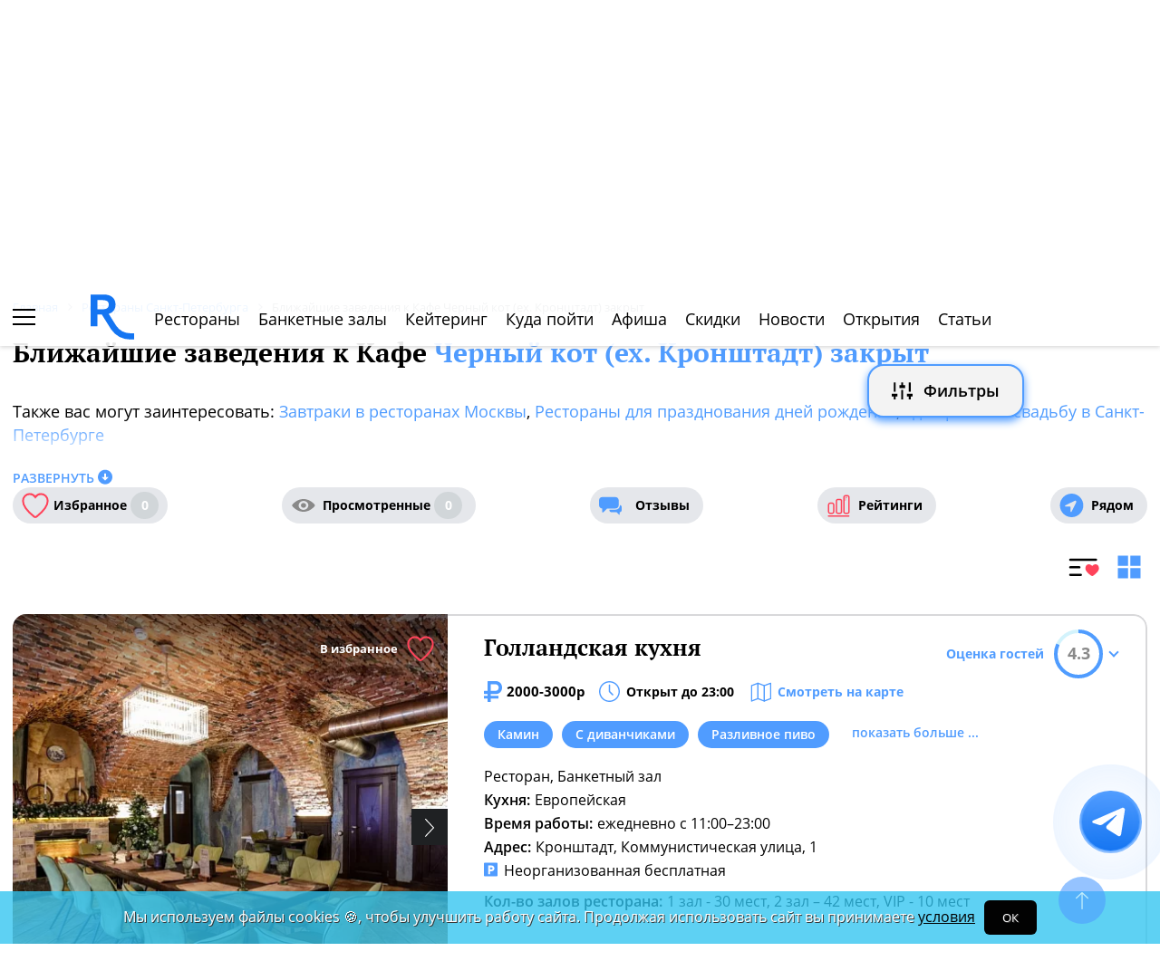

--- FILE ---
content_type: text/html; charset=UTF-8
request_url: https://spb.restoran.ru/spb/detailed/restaurants/kronshtadt/near/
body_size: 22628
content:
<!DOCTYPE html><html lang="ru"><head><title>Ближайшие заведения к Кафе Черный кот (ex. Кронштадт) закрыт - Рестораны Санкт-Петербурга.</title><meta charset="utf-8"><meta http-equiv="X-UA-Compatible" content="IE=edge"><meta name="viewport" content="width=device-width"><meta name="author" content="Restoran.ru"><meta name="yandex-verification" content="abaafb3525c23393" /><meta name="format-detection" content="telephone=no"><meta name="robots" content="index, follow"><link rel="next" href="https://spb.restoran.ru/spb/detailed/restaurants/kronshtadt/near/?page=2"><link rel="canonical" href="https://spb.restoran.ru/spb/detailed/restaurants/kronshtadt/near/" /><link rel="icon" type="image/svg+xml" href="/bitrix/templates/main_2020/tpl/img/logo-open-style-corn-r-only.svg"><link rel="preconnect" href="https://www.google-analytics.com" crossorigin><link rel="dns-prefetch" href="https://www.google-analytics.com"><link rel="preconnect" href="//mc.yandex.ru/metrika/" crossorigin><link rel="dns-prefetch" href="//mc.yandex.ru/"><link rel="preload" href="/bitrix/templates/main_2020/tpl/fonts/icomoon-2020/fonts/icomoon.ttf?kab559" as="font" crossorigin><link rel="preload" href="/bitrix/templates/main_2020/tpl/fonts/Open-Sans/OpenSans-Regular.woff2" as="font" crossorigin><link rel="preload" href="/bitrix/templates/main_2020/tpl/fonts/Open-Sans/OpenSans-Bold.woff2" as="font" crossorigin><link rel="preload" href="/bitrix/templates/main_2020/tpl/fonts/PT-Serif/PTSerif-Regular.woff2" as="font" crossorigin><link rel="preload" href="/bitrix/templates/main_2020/tpl/fonts/PT-Serif/PTSerif-Bold.woff2" as="font" crossorigin><meta name="keywords" content="рестораны, ближайшие, Черный кот (ex. Кронштадт) закрыт, санкт-петербург" /><meta name="description" content="Ближайшие заведения к Кафе Черный кот (ex. Кронштадт) закрыт в Санкт-Петербурге." /><link href="/bitrix/templates/main_2020/tpl/js/plugins/air-datepicker-master/dist/css/datepicker.min.css?147484049412257" type="text/css"  data-template-style="true"  rel="stylesheet" /><link href="/bitrix/templates/main_2020/tpl/styles.css?1769152085227744" type="text/css"  data-template-style="true"  rel="stylesheet" /><link href="/bitrix/templates/main_2020/tpl/catalog-page.css?176304088058760" type="text/css"  data-template-style="true"  rel="stylesheet" /><link href="/bitrix/templates/main_2020/tpl/where-to-go.css?17491931085293" type="text/css"  data-template-style="true"  rel="stylesheet" /><link href="/bitrix/templates/main_2020/tpl/right-filter.css?176399169127484" type="text/css"  data-template-style="true"  rel="stylesheet" /><script type="application/ld+json">{"@context":"https:\/\/schema.org\/","@type":"ItemList","itemListElement":[{"@type":"ListItem","position":1,"url":"https:\/\/spb.restoran.ru\/spb\/detailed\/restaurants\/gollandskaya-kukhnya\/"},{"@type":"ListItem","position":2,"url":"https:\/\/spb.restoran.ru\/spb\/detailed\/restaurants\/fort\/"},{"@type":"ListItem","position":3,"url":"https:\/\/spb.restoran.ru\/spb\/detailed\/restaurants\/nitstsa\/"},{"@type":"ListItem","position":4,"url":"https:\/\/spb.restoran.ru\/spb\/detailed\/restaurants\/iverioni\/"},{"@type":"ListItem","position":5,"url":"https:\/\/spb.restoran.ru\/spb\/detailed\/restaurants\/pivovarnya-202\/"},{"@type":"ListItem","position":6,"url":"https:\/\/spb.restoran.ru\/spb\/detailed\/restaurants\/mizu\/"},{"@type":"ListItem","position":7,"url":"https:\/\/spb.restoran.ru\/spb\/detailed\/restaurants\/shtandart\/"},{"@type":"ListItem","position":8,"url":"https:\/\/spb.restoran.ru\/spb\/detailed\/restaurants\/brynza-petergof\/"},{"@type":"ListItem","position":9,"url":"https:\/\/spb.restoran.ru\/spb\/detailed\/restaurants\/kladovaya\/"},{"@type":"ListItem","position":10,"url":"https:\/\/spb.restoran.ru\/spb\/detailed\/restaurants\/samson\/"},{"@type":"ListItem","position":11,"url":"https:\/\/spb.restoran.ru\/spb\/detailed\/restaurants\/home-cafe\/"},{"@type":"ListItem","position":12,"url":"https:\/\/spb.restoran.ru\/spb\/detailed\/restaurants\/aleks-khaus\/"},{"@type":"ListItem","position":13,"url":"https:\/\/spb.restoran.ru\/spb\/detailed\/restaurants\/duck-drake\/"},{"@type":"ListItem","position":14,"url":"https:\/\/spb.restoran.ru\/spb\/detailed\/restaurants\/vena\/"},{"@type":"ListItem","position":15,"url":"https:\/\/spb.restoran.ru\/spb\/detailed\/restaurants\/romans-petergof\/"},{"@type":"ListItem","position":16,"url":"https:\/\/spb.restoran.ru\/spb\/detailed\/restaurants\/charlie-foxtrot\/"},{"@type":"ListItem","position":17,"url":"https:\/\/spb.restoran.ru\/spb\/detailed\/restaurants\/tokio-city-petergof\/"},{"@type":"ListItem","position":18,"url":"https:\/\/spb.restoran.ru\/spb\/detailed\/restaurants\/macnamara\/"},{"@type":"ListItem","position":19,"url":"https:\/\/spb.restoran.ru\/spb\/detailed\/restaurants\/bellevue-brasserie\/"},{"@type":"ListItem","position":20,"url":"https:\/\/spb.restoran.ru\/spb\/detailed\/restaurants\/krasnyy-kabachok\/"}]}</script></head><body class=""><div id="panel"></div><!--[if lt IE 9]><div class="cap-wrapper"><div class="cap-top-title">Ваш браузер устарел!</div><div class="cap-text-about">
            Вы пользуетесь устаревшей версией браузера Internet Explorer. Данная версия браузера не поддерживает многие
            современные технологии,<br>из-за чего многие страницы отображаются некорректно
        </div><div class="browser-icons-wrapper"><ul><li><a href="http://www.apple.com/safari/download/" target="_blank">safari</a></li><li><a href="http://www.mozilla.com/firefox/" target="_blank">firefox</a></li><li><a href="http://www.opera.com/download/" target="_blank">opera</a></li><li><a href="http://www.google.com/chrome/" target="_blank">chrome</a></li></ul></div><div class="cap-company-logo"></div></div><div class="cap-overlay"></div><![endif]--><div class="site-wrapper   "><div class="header-grid"><div class="t_b_980"></div><header class="site-header"><div><div><div class="left-menu-trigger"><span></span><span></span><span></span></div><div class="change-city-trigger-wrap dropdown"><div class="dropdown-toggle" data-toggle="dropdown" data-show-overflow="true">
                                                                    Санкт-Петербург
                                </div><ul class="dropdown-menu"><li><a href="https://www.restoran.ru/?CITY_ID=msk" rel="nofollow">Москва</a></li></ul></div></div><div class="top-booking-phone-wrap"><div class="phone-link booking" >+7 (915) 106-07-41</div><div class="booking-link booking -has-whats-app-btn" ><div class="header-whats-app-link -has-wave" onclick="$('#callback-modal').modal('show')"></div><span><a href="/restorator-landing/">
                                            размещение рекламы на сайте
                                            </a></span></div></div></div><div class="logo-wrap "><a href="/" class="logo" aria-label="Restoran.ru главная"></a></div><div><div class="auth-trigger-wrap"><div data-href="/tpl/ajax/auth.php?backurl=/spb/detailed/restaurants/kronshtadt/near/?CATALOG_ID=restaurants&RESTOURANT=kronshtadt&NEAR=true" class="auth ajax link" data-toggle="modal" data-target="#information">Войти</div>&nbsp;
                            <span>или</span><a href="/auth/register.php" >Регистрация</a></div><div class="social-lang-wrap"></div><a href="/restorator-landing/" class="price-link">Реклама на сайте</a></div></header><div class="special_links -less-five-items -emoji-style -macos"><a class="link ban0 --wedding" href="/spb/articles/wedding/" title="Эксклюзивные предложения для проведения вашей свадьбы в Санкт-Петербурге" data-toggle="tooltip" data-placement="bottom" ><span>💍</span> Свадьба    </a><a class="link ban1 --birthday" href="/spb/articles/birthday/" title="Подборка интересных мест для празднования дня рождения в Санкт-Петербурге" data-toggle="tooltip" data-placement="bottom" ><span>🎂</span> День рождения    </a><a class="link ban2 --breakfast" href="/spb/articles/breakfast/" title="Подборка ресторанов с вкусными и полезными завтраками" data-toggle="tooltip" data-placement="bottom" ><span>☕️</span> Завтраки    </a></div><div class="top-menu -lite-style"><ul><li class="fly-logo"><a href="/" ><img src="/bitrix/templates/main_2020/tpl/img/logo-open-style-deep-corn-r-only.svg" alt="Главная" width="50" height="50" loading="lazy"></a></li><li ><a href="/spb/catalog/restaurants/all/" >Рестораны</a></li><li ><a href="/spb/catalog/banket/all/" >Банкетные залы</a></li><li ><a href="/spb/catering/" >Кейтеринг</a></li><li ><a href="/spb/wheretogo/" >Куда пойти</a></li><li ><a href="/spb/afisha/" >Афиша</a></li><li ><a href="/spb/news/skidki-v-restoranakh/" >Скидки</a></li><li><a href="/spb/news/restoransnewsspb/">Новости</a></li><li><a href="/spb/news/newplacespb/">Открытия</a></li><li><a href="/spb/article-list/">Статьи</a></li></ul><div class="menu-favorite-link" onclick="window.open('/spb/catalog/restaurants/all/favorite/', '_blank')" data-toggle="tooltip" data-title="Мое избранное"></div><div class="view-counter" onclick="window.open('/spb/catalog/restaurants/all/viewed/', '_blank')" data-toggle="tooltip" data-title="Недавно просмотренное"></div></div><div class="filter-wrap  -hidden-fly -active-padding -restaurants-filter"><div class="search-title-form-wrap"><form action="/spb/search/" method="get"><div class="search-title-submit-wrap"><input type="hidden" id="search_in" name="search_in" value="all"><input class="search_input" type="text" name="q" value="" placeholder="Название, метро, район, кухня" autocomplete="off"/><input type="submit" value="найти"><div class="clear-input-trigger"></div><div style="display: none"><div class="main-sections-tile-list" ><div class="section-tile -tile-map"><a href="/spb/map/near/"><span class="icon-wrap"><svg xmlns="http://www.w3.org/2000/svg" width="32" height="32" viewBox="0 0 24 24" fill="none" stroke="currentColor" stroke-width="2" stroke-linecap="round" stroke-linejoin="round" class="lucide lucide-map mb-2 drop-shadow-lg" aria-hidden="true"><path d="M14.106 5.553a2 2 0 0 0 1.788 0l3.659-1.83A1 1 0 0 1 21 4.619v12.764a1 1 0 0 1-.553.894l-4.553 2.277a2 2 0 0 1-1.788 0l-4.212-2.106a2 2 0 0 0-1.788 0l-3.659 1.83A1 1 0 0 1 3 19.381V6.618a1 1 0 0 1 .553-.894l4.553-2.277a2 2 0 0 1 1.788 0z"></path><path d="M15 5.764v15"></path><path d="M9 3.236v15"></path></svg></span><span>На карте</span></a><img alt="На карте" src="/bitrix/templates/mobile_2019/tpl/img/right-menu/right-menu--map.jpg" loading="lazy"></div><div class="section-tile -tile-afisha"><a href="/spb/afisha/"><span class="icon-wrap"><svg xmlns="http://www.w3.org/2000/svg" width="32" height="32" viewBox="0 0 24 24" fill="none" stroke="currentColor" stroke-width="2" stroke-linecap="round" stroke-linejoin="round" class="lucide lucide-calendar mb-2 drop-shadow-lg" aria-hidden="true"><path d="M8 2v4"></path><path d="M16 2v4"></path><rect width="18" height="18" x="3" y="4" rx="2"></rect><path d="M3 10h18"></path></svg></span><span>Афиша</span></a><img alt="Афиша" src="/bitrix/templates/mobile_2019/tpl/img/right-menu/right-menu--afisha.jpeg" loading="lazy"></div><div class="section-tile -tile-news"><a href="/spb/news/restoransnewsspb/"><span class="icon-wrap"><svg xmlns="http://www.w3.org/2000/svg" width="32" height="32" viewBox="0 0 24 24" fill="none" stroke="currentColor" stroke-width="2" stroke-linecap="round" stroke-linejoin="round" class="lucide lucide-newspaper mb-2 drop-shadow-lg" aria-hidden="true"><path d="M15 18h-5"></path><path d="M18 14h-8"></path><path d="M4 22h16a2 2 0 0 0 2-2V4a2 2 0 0 0-2-2H8a2 2 0 0 0-2 2v16a2 2 0 0 1-4 0v-9a2 2 0 0 1 2-2h2"></path><rect width="8" height="4" x="10" y="6" rx="1"></rect></svg></span><span>Новости</span></a><img alt="Новости" src="/bitrix/templates/mobile_2019/tpl/img/right-menu/right-menu--news.jpeg" loading="lazy"></div><div class="section-tile -tile-discount"><a href="/spb/news/skidki-v-restoranakh/"><span class="icon-wrap"><svg xmlns="http://www.w3.org/2000/svg" width="32" height="32" viewBox="0 0 24 24" fill="none" stroke="currentColor" stroke-width="2" stroke-linecap="round" stroke-linejoin="round" class="lucide lucide-tag mb-2 drop-shadow-lg" aria-hidden="true"><path d="M12.586 2.586A2 2 0 0 0 11.172 2H4a2 2 0 0 0-2 2v7.172a2 2 0 0 0 .586 1.414l8.704 8.704a2.426 2.426 0 0 0 3.42 0l6.58-6.58a2.426 2.426 0 0 0 0-3.42z"></path><circle cx="7.5" cy="7.5" r=".5" fill="currentColor"></circle></svg></span><span>Скидки</span></a><img alt="Скидки" src="/bitrix/templates/mobile_2019/tpl/img/right-menu/right-menu--discount.jpeg" loading="lazy"></div><div class="section-tile -tile-new-year-corp"><a href="/spb/articles/new_year_corp/"><span class="icon-wrap">
                                    🥂
                                </span><span>Новогодний корпоратив</span></a><img alt="Новогодний корпоратив" src="/bitrix/templates/mobile_2019/tpl/img/right-menu/right-menu--new-year-corp.jpeg" loading="lazy"></div><div class="section-tile -tile-new-year-night"><a href="/spb/articles/new_year_night/"><span class="icon-wrap">
                                    🎇
                                </span><span>Новогодняя ночь</span></a><img alt="Новогодний корпоратив" src="/bitrix/templates/mobile_2019/tpl/img/right-menu/right-menu--new-year-night.jpeg" loading="lazy"></div><div class="section-tile -tile-weeding"><a href="/spb/articles/wedding/"><span class="icon-wrap">
                                    💍
                                </span><span>Свадьба</span></a><img alt="Свадьба" src="/bitrix/templates/mobile_2019/tpl/img/right-menu/right-menu--weeding.jpeg" loading="lazy"></div><div class="section-tile -tile-brunch"><a href="/spb/articles/brunch/"><span class="icon-wrap">
                                    🍳
                                </span><span>Бранчи</span></a><img alt="Бранчи" src="/bitrix/templates/mobile_2019/tpl/img/right-menu/right-menu--brunch.jpeg" loading="lazy"></div><div class="section-tile -tile-birthday"><a href="/spb/articles/birthday/"><span class="icon-wrap">
                                    🎂
                                </span><span>День рождения</span></a><img alt="Бранчи" src="/bitrix/templates/mobile_2019/tpl/img/right-menu/right-menu--birthday.jpeg" loading="lazy"></div><div class="section-tile -tile-breakfast"><a href="/spb/articles/breakfast/"><span class="icon-wrap">
                                    ☕️
                                </span><span>Завтраки</span></a><img alt="Завтраки" src="/bitrix/templates/mobile_2019/tpl/img/right-menu/right-menu--breakfast.jpeg" loading="lazy"></div><div class="section-tile -tile-where-to-go"><a href="/spb/wheretogo/"><span class="icon-wrap"><svg xmlns="http://www.w3.org/2000/svg" width="32" height="32" viewBox="0 0 24 24" fill="none" stroke="currentColor" stroke-width="2" stroke-linecap="round" stroke-linejoin="round" class="lucide lucide-map-pin mb-2 drop-shadow-lg" aria-hidden="true"><path d="M20 10c0 4.993-5.539 10.193-7.399 11.799a1 1 0 0 1-1.202 0C9.539 20.193 4 14.993 4 10a8 8 0 0 1 16 0"></path><circle cx="12" cy="10" r="3"></circle></svg></span><span>Куда пойти</span></a><img alt="Куда пойти" src="/bitrix/templates/mobile_2019/tpl/img/right-menu/right-menu--where-to-go.jpeg" loading="lazy"></div><div class="section-tile -tile-ios"><a href="https://apps.apple.com/ru/app/restoran-ru-%D0%BF%D0%BE%D0%B8%D1%81%D0%BA-%D0%B8-%D0%B1%D1%80%D0%BE%D0%BD%D0%B8%D1%80%D0%BE%D0%B2%D0%B0%D0%BD%D0%B8%D0%B5-%D1%80%D0%B5%D1%81%D1%82%D0%BE%D1%80%D0%B0%D0%BD%D0%BE%D0%B2/id1158540440"
                               target="_blank" rel="noopener"><span class="icon-wrap">
                                🍎
                            </span><span>App Store</span></a><img alt="App Store приложение" src="/bitrix/templates/mobile_2019/tpl/img/right-menu/ios.jpg" loading="lazy"></div><div class="section-tile -tile-android"><a href="https://play.google.com/store/apps/details?id=ru.restoran.androidapp"
                               target="_blank" rel="noopener"><span class="icon-wrap">
                                📱
                            </span><span>Google Play</span></a><img alt="Google Play приложение" src="/bitrix/templates/mobile_2019/tpl/img/right-menu/playmarket.jpg" loading="lazy"></div></div></div><div class="search-suggest -form-position" ></div></div><div><div class="show-filter-trigger icon-fiter-trigger ">Фильтры</div><a href="/spb/map/near/" class="on-map-button">На карте</a><a href="/spb/catalog/restaurants/all/distance/" class="near-button">Рядом</a></div></form></div><div class="custom-facet-filter-wrapper show-hide-filter-wrap -active"><span class="icon-spinner2 active spinner"></span><div class="custom-facet-filter-wrapper-input"></div></div><div class="filter-right  "><div class="filter-overflow-area"><div class="title-line"><div class="title">Фильтры <span class="hidden"></span></div><div class="close-right-filter-trigger"></div></div><span class="icon-spinner2 active spinner"></span><div class="filter-loadable-area -invisible"></div></div></div><div class="fly-filter-trigger " title="Показать/скрыть фильтр"><span>Фильтры</span></div></div><div class="center-grid"><div class="breadcrumb" itemscope itemtype="http://schema.org/BreadcrumbList"><div class="breadcrumb-item" itemprop="itemListElement" itemscope itemtype="http://schema.org/ListItem"><a href="/" title="Главная" itemprop="item" itemscope itemtype="https://schema.org/Thing" itemid="/"><span itemprop="name">Главная</span></a><meta itemprop="position" content="1" /></div><div class="breadcrumb-item" itemprop="itemListElement" itemscope itemtype="http://schema.org/ListItem"><a href="/spb/catalog/restaurants/all/" title="Рестораны Санкт-Петербурга" itemprop="item" itemscope itemtype="https://schema.org/Thing" itemid="/spb/catalog/restaurants/all/"><span itemprop="name">Рестораны Санкт-Петербурга</span></a><meta itemprop="position" content="2" /></div><div class="breadcrumb-item" itemprop="itemListElement" itemscope itemtype="http://schema.org/ListItem"><span itemprop="name">Ближайшие заведения к Кафе Черный кот (ex. Кронштадт) закрыт</span><meta itemprop="position" content="3" /></div></div></div></div><main class="site-main"><h1 class="with-blue-link">
                Ближайшие заведения к Кафе <a href="/spb/detailed/restaurants/kronshtadt/">Черный кот (ex. Кронштадт) закрыт</a></h1><div class="page-text-about"><p>Также вас могут заинтересовать:
                    <a href="/spb/articles/breakfast/">Завтраки в ресторанах Москвы</a>,                     <a href="/spb/articles/birthday/">Рестораны для празднования дней рождения</a>,                     <a href="/spb/articles/wedding/">Где провести свадьбу в Санкт-Петербурге</a></p></div><div class="read-more-about" data-title="Развернуть" data-active-title="Свернуть">Развернуть</div><div class="flex-block catalog-filter-triggers-str"><div class="display-flex favorite-watched-wrap -round-style"><a href="/spb/catalog/restaurants/all/favorite/" class="favorite ">Избранное <span class="">0</span></a><a href="/spb/catalog/restaurants/all/viewed/" class="watched ">Просмотренные <span class="">0</span></a><a href="/spb/opinions/" class="reviews" >Отзывы</a><a href="/spb/ratings/" class="ratings" >Рейтинги</a><a href="/spb/catalog/restaurants/all/distance/" class="near" >Рядом</a></div></div><div class="clearfix"></div><div class="type-list-trigger-wrap"><div class="common-list-trigger active" data-toggle="tooltip" data-title="Отображение каталога списком"></div><div class="tile-list-trigger" data-toggle="tooltip" data-title="Отображение каталога плиткой"></div></div><div class="catalog-list"><div class="item -has-menu-photos"><div class="display-flex"><div class="place-slider-wrap"><a href="/spb/detailed/restaurants/gollandskaya-kukhnya/" target="_blank" ></a><div class="place-slider"><div class="slide " ><img src="/upload/resize_cache/iblock/a3a/480_465_2/img_4853a07.webp" alt="Голландская кухня" loading="lazy"></div><div class="slide " ><img src="/upload/resize_cache/iblock/84a/480_465_2/img_4854d2e.webp" alt="Голландская кухня" loading="lazy"></div><div class="slide " ><img src="/upload/resize_cache/iblock/362/480_465_2/img_4857054.webp" alt="Голландская кухня" loading="lazy"></div><div class="slide " ><img src="/upload/resize_cache/iblock/684/480_465_2/img_4858e64.webp" alt="Голландская кухня" loading="lazy"></div><div class="slide " ><img src="/upload/resize_cache/iblock/3ce/480_465_2/img_8272ee7.webp" alt="Голландская кухня" loading="lazy"></div><div class="slide " ><img src="/upload/resize_cache/iblock/472/480_465_2/img_82900df.webp" alt="Голландская кухня" loading="lazy"></div><div class="slide " ><img src="/upload/resize_cache/iblock/811/480_465_2/img_8297_hdrf92.webp" alt="Голландская кухня" loading="lazy"></div><div class="slide " ><img src="/upload/resize_cache/iblock/215/480_465_2/img_8386_hdr10f.webp" alt="Голландская кухня" loading="lazy"></div><div class="slide " ><img src="/upload/resize_cache/iblock/4d3/480_465_2/img_8401_hdr269.webp" alt="Голландская кухня" loading="lazy"></div><div class="slide " ><img src="/upload/resize_cache/iblock/d1a/480_465_2/img_85262d9.webp" alt="Голландская кухня" loading="lazy"></div></div><div class="arrow-right"></div><div class="arrow-left"></div><div class="to-favorite" data-restoran="2911834" data-trigger="manual">В избранное</div><div class="distance-place" data-lat="59.9880395426084" data-lon="29.76931172023735" data-place-id="2911834"><span></span> КМ</div><div class="slider-photo-sign" data-text="Фото предоставлены заведением"></div></div><div class="place-about"><a href="/spb/detailed/restaurants/gollandskaya-kukhnya/" class="name" target="_blank">Голландская кухня</a><span class="average-bill">2000-3000р</span><div class="work-time-wrap open" data-id="2911834">Открыт до 23:00</div><div onclick="window.open('/spb/detailed/restaurants/gollandskaya-kukhnya/#map', '_blank')" class="on-map">Смотреть на карте</div><div class="tag-line -round-corn-links"><div class="common-link" ><div onclick="window.open('/spb/catalog/restaurants/osobennosti/fireplace/', '_blank')" >Камин</div></div><div class="common-link" ><div onclick="window.open('/spb/catalog/restaurants/osobennosti/stoliki_s_divanami/', '_blank')" >С диванчиками</div></div><div class="common-link" ><div onclick="window.open('/spb/catalog/restaurants/predlozheniya/razlivnoe_pivo/', '_blank')" >Разливное пиво</div></div><div class="hidden common-link" ><div onclick="window.open('/spb/catalog/restaurants/predlozheniya/vino_po_bokalam/', '_blank')" >Вино по бокалам</div></div><div class="hidden common-link" ><div onclick="window.open('/spb/catalog/restaurants/predlozheniya/cocktails/', '_blank')" >Коктейли</div></div><div class="show-more-tags" data-active-text="скрыть">показать больше ...</div></div><div class="props-wrap"><div class="prop" data-text="Ресторан, Банкетный зал" ></div><div class="prop"><span>Кухня: </span> Европейская</div><div class="prop work-time"><span>Время работы: </span> ежедневно с 11:00–23:00</div><div class="prop"><span>Адрес:</span><div class="value">Кронштадт, Коммунистическая улица, 1</div></div><div class="prop parking ">
                                    Неорганизованная бесплатная                                </div><div class="prop"><span>Кол-во залов ресторана:</span> 1 зал - 30 мест, 2 зал – 42 мест, VIP - 10 мест                                </div></div><div class="display-flex reserve-triggers-wrap"><div class="prop" style="display: flex;align-items: center;margin-right: 30px;"><span class="name">Телефон заведения: </span><div class="booking " >+7 (812) 921-50-05 </div></div><div onclick="window.open('/spb/opinions/restaurants/gollandskaya-kukhnya/', '_blank')" class="reviews-link" >Отзывы <span>(2)</span></div></div><div class="dropdown"><div class="rating-trigger-wrap has-value" data-display="static" data-toggle="dropdown" data-place-id="2911834"><div class="rating-title">Оценка гостей</div><div class="rating-round-bg"><svg xmlns="http://www.w3.org/2000/svg" width="54" height="54"><circle stroke="#2fc5f0" stroke-width="4" r="25" cx="27" cy="27" fill="transparent" stroke-dasharray="360" stroke-dashoffset="232"></circle></svg><span>4.3</span></div></div><div class="rating-description thin-style dropdown-menu"></div></div></div></div><a href="/spb/detailed/restaurants/gollandskaya-kukhnya/#menu" target="_blank"><div class="menu-photos -six-tile" ><img src="/upload/resize_cache/iblock/b08/200_180_2/img_3439f68.webp" alt="Санкт-Петербург фото меню 1" loading="lazy" width="200" height="180"><img src="/upload/resize_cache/iblock/862/200_180_2/img_347079f.webp" alt="Санкт-Петербург фото меню 2" loading="lazy" width="200" height="180"><img src="/upload/resize_cache/iblock/d2e/200_180_2/img_35408f1.webp" alt="Санкт-Петербург фото меню 3" loading="lazy" width="200" height="180"><img src="/upload/resize_cache/iblock/329/200_180_2/img_3613781.webp" alt="Санкт-Петербург фото меню 4" loading="lazy" width="200" height="180"><img src="/upload/resize_cache/iblock/bf4/200_180_2/img_3640eb2.webp" alt="Санкт-Петербург фото меню 5" loading="lazy" width="200" height="180"><div class="more-photos-menu-trigger"><div class="more-photos-dots"><span></span><span></span><span></span><div>Еще 8 фото</div></div><img src="/upload/resize_cache/iblock/a3f/200_180_2/img_36512b9.webp" alt="Санкт-Петербург фото меню 6" loading="lazy" width="200" height="180"></div></div></a></div><div class="item"><div class="display-flex"><div class="place-slider-wrap"><a href="/spb/detailed/restaurants/fort/" target="_blank" ></a><div class="place-slider"><div class="slide " ><img src="/upload/resize_cache/iblock/3c2/480_465_2/20130518_1358537a8.webp" alt="Форт «Константин»" loading="lazy"></div><div class="slide " ><img src="/upload/resize_cache/iblock/ab6/480_465_2/20130518_13142458f.webp" alt="Форт «Константин»" loading="lazy"></div><div class="slide " ><img src="/upload/resize_cache/iblock/9b5/480_465_2/20130518_140357577.webp" alt="Форт «Константин»" loading="lazy"></div><div class="slide " ><img src="/upload/resize_cache/iblock/ccc/480_465_2/20130518_131435ce1.webp" alt="Форт «Константин»" loading="lazy"></div></div><div class="arrow-right"></div><div class="arrow-left"></div><div class="to-favorite" data-restoran="1402696" data-trigger="manual">В избранное</div><div class="distance-place" data-lat="59.99532116557762" data-lon="29.700731924986954" data-place-id="1402696"><span></span> КМ</div><div class="slider-photo-sign" data-text="Фото предоставлены заведением"></div></div><div class="place-about"><a href="/spb/detailed/restaurants/fort/" class="name" target="_blank">Форт «Константин»</a><span class="average-bill">1000-1500р.</span><div class="work-time-wrap closed" data-id="1402696">Закрыт до 10:00</div><div onclick="window.open('/spb/detailed/restaurants/fort/#map', '_blank')" class="on-map">Смотреть на карте</div><div class="tag-line -round-corn-links"><div class="common-link" ><div onclick="window.open('/spb/catalog/restaurants/osobennosti/zavedenieuvody/', '_blank')" >У воды</div></div><div class="common-link" ><div onclick="window.open('/spb/catalog/restaurants/razvlecheniya/karaoke/', '_blank')" >Караоке</div></div></div><div class="props-wrap"><div class="prop" data-text="Кафе, Банкетный зал, Загородный ресторан" ></div><div class="prop"><span>Кухня: </span> Европейская,&nbsp;Русская</div><div class="prop work-time"><span>Время работы: </span> ежедневно, 10:00–20:00</div><div class="prop"><span>Адрес:</span><div class="value">Территория форта «Константин» Литера А</div></div><div class="prop subway">
                                    Черная речка<span> (33.39 км)</span></div><div class="prop parking ">
                                    Охраняемая платная                                </div><div class="prop"><span>Кол-во залов ресторана:</span> 2 зала: 40 и 150 мест                                </div></div><div class="display-flex reserve-triggers-wrap"><div class="prop" style="display: flex;align-items: center;margin-right: 30px;"><span class="name">Телефон заведения: </span><div class="booking " >+7 (812) 382-08-88 </div></div><div onclick="window.open('/spb/opinions/restaurants/fort/', '_blank')" class="reviews-link" >Отзывы <span>(2)</span></div></div><div class="dropdown"><div class="rating-trigger-wrap has-value" data-display="static" data-toggle="dropdown" data-place-id="1402696"><div class="rating-title">Оценка гостей</div><div class="rating-round-bg"><svg xmlns="http://www.w3.org/2000/svg" width="54" height="54"><circle stroke="#2fc5f0" stroke-width="4" r="25" cx="27" cy="27" fill="transparent" stroke-dasharray="360" stroke-dashoffset="296"></circle></svg><span>2.5</span></div></div><div class="rating-description thin-style dropdown-menu"></div></div></div></div></div><div class="item"><div class="display-flex"><div class="place-slider-wrap"><a href="/spb/detailed/restaurants/nitstsa/" target="_blank" ></a><div class="place-slider"><div class="slide " ><img src="/upload/resize_cache/iblock/9c2/480_465_2/img_0367337.webp" alt="Ницца" loading="lazy"></div><div class="slide " ><img src="/upload/resize_cache/iblock/499/480_465_2/img_03717c7.webp" alt="Ницца" loading="lazy"></div><div class="slide " ><img src="/upload/resize_cache/iblock/509/480_465_2/img_03685ce.webp" alt="Ницца" loading="lazy"></div><div class="slide " ><img src="/upload/resize_cache/iblock/465/480_465_2/img_036932d.webp" alt="Ницца" loading="lazy"></div><div class="slide " ><img src="/upload/resize_cache/iblock/09a/480_465_2/img_0370628.webp" alt="Ницца" loading="lazy"></div><div class="slide " ><img src="/upload/resize_cache/iblock/dff/480_465_2/7r7a9840588.webp" alt="Ницца" loading="lazy"></div><div class="slide " ><img src="/upload/resize_cache/iblock/f7e/480_465_2/dsc_0668abb.webp" alt="Ницца" loading="lazy"></div><div class="slide " ><img src="/upload/resize_cache/iblock/017/480_465_2/dsc_1380b06.webp" alt="Ницца" loading="lazy"></div><div class="slide " ><img src="/upload/resize_cache/iblock/76f/480_465_2/dsc_13882bb.webp" alt="Ницца" loading="lazy"></div><div class="slide " ><img src="/upload/resize_cache/iblock/696/480_465_2/vx_pqm8kc5ud82.webp" alt="Ницца" loading="lazy"></div></div><div class="arrow-right"></div><div class="arrow-left"></div><div class="to-favorite" data-restoran="2958427" data-trigger="manual">В избранное</div><div class="distance-place" data-lat="59.90048831603084" data-lon="29.71275085648304" data-place-id="2958427"><span></span> КМ</div><div class="slider-photo-sign" data-text="Фото предоставлены заведением"></div></div><div class="place-about"><a href="/spb/detailed/restaurants/nitstsa/" class="name" target="_blank">Ницца</a><span class="average-bill">1000-1500р.</span><div class="work-time-wrap open" data-id="2958427">Открыт до 23:00</div><div onclick="window.open('/spb/detailed/restaurants/nitstsa/#map', '_blank')" class="on-map">Смотреть на карте</div><div class="tag-line -round-corn-links"><div class="common-link" ><div onclick="window.open('/spb/catalog/restaurants/parking/y/', '_blank')" >Охраняемая бесплатная парковка</div></div><div class="common-link" ><div onclick="window.open('/spb/catalog/restaurants/predlozheniya/kalyan/', '_blank')" >Кальяны</div></div><div class="common-link" ><div onclick="window.open('/spb/catalog/restaurants/osobennosti/pets/', '_blank')" >Разрешено с домашними животными</div></div><div class="hidden common-link" ><div onclick="window.open('/spb/catalog/restaurants/predlozheniya/razlivnoe_pivo/', '_blank')" >Разливное пиво</div></div><div class="hidden common-link" ><div onclick="window.open('/spb/catalog/restaurants/osobennosti/stoliki_s_divanami/', '_blank')" >С диванчиками</div></div><div class="show-more-tags" data-active-text="скрыть">показать больше ...</div></div><div class="props-wrap"><div class="prop" data-text="Загородный ресторан, Банкетный зал" ></div><div class="prop"><span>Кухня: </span> Европейская,&nbsp;Итальянская,&nbsp;Кавказская</div><div class="prop work-time"><span>Время работы: </span> ежедневно 11:00-23:00</div><div class="prop"><span>Адрес:</span><div class="value">Ленинградская обл., дер. Сойкино, Центральная ул., д. 29Б</div></div><div class="prop parking ">
                                    Охраняемая бесплатная                                </div><div class="prop"><span>Кол-во залов ресторана:</span> 1 зал - 120/50 мест                                </div></div><div class="display-flex reserve-triggers-wrap"><div class="prop" style="display: flex;align-items: center;margin-right: 30px;"><span class="name">Телефон заведения: </span><div class="booking " >+7 (812) 565-05-55 </div></div></div><div class="dropdown"><div class="rating-trigger-wrap "  data-place-id="2958427"><div class="rating-title">Оценка гостей</div><div class="rating-round-bg"><svg xmlns="http://www.w3.org/2000/svg" width="54" height="54"><circle stroke="#2fc5f0" stroke-width="4" r="25" cx="27" cy="27" fill="transparent" stroke-dasharray="360" stroke-dashoffset="360"></circle></svg><span>0</span></div></div><div class="rating-description thin-style dropdown-menu"></div></div></div></div></div><div class="item"><div class="display-flex"><div class="place-slider-wrap"><a href="/spb/detailed/restaurants/iverioni/" target="_blank" ></a><div class="place-slider"><div class="slide " ><img src="/upload/resize_cache/iblock/827/480_465_2/img_1898_20f0.webp" alt="Ивериони" loading="lazy"></div><div class="slide " ><img src="/upload/resize_cache/iblock/359/480_465_2/img_1899_2f84.webp" alt="Ивериони" loading="lazy"></div><div class="slide " ><img src="/upload/resize_cache/iblock/9b8/480_465_2/img_1900_2a4e.webp" alt="Ивериони" loading="lazy"></div><div class="slide " ><img src="/upload/resize_cache/iblock/a7f/480_465_2/img_1904_2943.webp" alt="Ивериони" loading="lazy"></div><div class="slide " ><img src="/upload/resize_cache/iblock/559/480_465_2/img_1905_2cca.webp" alt="Ивериони" loading="lazy"></div></div><div class="arrow-right"></div><div class="arrow-left"></div><div class="to-favorite" data-restoran="2316409" data-trigger="manual">В избранное</div><div class="distance-place" data-lat="59.883294865629594" data-lon="29.835789710067754" data-place-id="2316409"><span></span> КМ</div><div class="slider-photo-sign" data-text="Фото предоставлены заведением"></div></div><div class="place-about"><a href="/spb/detailed/restaurants/iverioni/" class="name" target="_blank">Ивериони</a><span class="average-bill">до 1000р</span><div class="work-time-wrap closed" data-id="2316409">Закрыт до 12:00</div><div onclick="window.open('/spb/detailed/restaurants/iverioni/#map', '_blank')" class="on-map">Смотреть на карте</div><div class="tag-line -round-corn-links"><div class="common-link" ><div onclick="window.open('/spb/catalog/restaurants/predlozheniya/vino_po_bokalam/', '_blank')" >Вино по бокалам</div></div><div class="common-link" ><div onclick="window.open('/spb/catalog/restaurants/music/live/', '_blank')" >Живая музыка</div></div><div class="common-link" ><div onclick="window.open('/spb/catalog/restaurants/predlozheniya/razlivnoe_pivo/', '_blank')" >Разливное пиво</div></div><div class="hidden common-link" ><div onclick="window.open('/spb/catalog/restaurants/osobennosti/tantspol/', '_blank')" >Потанцевать</div></div><div class="hidden common-link" ><div onclick="window.open('/spb/catalog/restaurants/osobennosti/stoliki_s_divanami/', '_blank')" >С диванчиками</div></div><div class="show-more-tags" data-active-text="скрыть">показать больше ...</div></div><div class="props-wrap"><div class="prop" data-text="Ресторан, Кафе, Банкетный зал" ></div><div class="prop"><span>Кухня: </span> Грузинская,&nbsp;Европейская</div><div class="prop work-time"><span>Время работы: </span> пн-чт 11:00–21:00; пт-сб 11:00–23:00; вс 12:00–21:&nbsp;<a href="/spb/detailed/restaurants/iverioni/#props" target="_blank" class="more-props-from-list">...</a></div><div class="prop"><span>Адрес:</span><div class="value">Петергоф, ул. Первого Мая, д. 82</div></div><div class="prop parking ">
                                    Неорганизованная бесплатная                                </div><div class="prop"><span>Кол-во залов ресторана:</span> 2 этажа, 2 зала. 1 зал - 25 мест, 2 зал - 70 мест.                                </div></div><div class="display-flex reserve-triggers-wrap"><div class="prop" style="display: flex;align-items: center;margin-right: 30px;"><span class="name">Телефон заведения: </span><div class="booking " >+7 (911) 266-00-54 </div></div></div><div class="dropdown"><div class="rating-trigger-wrap "  data-place-id="2316409"><div class="rating-title">Оценка гостей</div><div class="rating-round-bg"><svg xmlns="http://www.w3.org/2000/svg" width="54" height="54"><circle stroke="#2fc5f0" stroke-width="4" r="25" cx="27" cy="27" fill="transparent" stroke-dasharray="360" stroke-dashoffset="360"></circle></svg><span>0</span></div></div><div class="rating-description thin-style dropdown-menu"></div></div></div></div></div><div class="item"><div class="display-flex"><div class="place-slider-wrap"><a href="/spb/detailed/restaurants/pivovarnya-202/" target="_blank" ></a><div class="place-slider"><div class="slide " ><img src="/upload/resize_cache/iblock/5f3/480_465_2/image1.webp" alt="Пивоварня 202" loading="lazy"></div><div class="slide " ><img src="/upload/resize_cache/iblock/9b0/480_465_2/image2.webp" alt="Пивоварня 202" loading="lazy"></div><div class="slide " ><img src="/upload/resize_cache/iblock/e0b/480_465_2/image3.webp" alt="Пивоварня 202" loading="lazy"></div><div class="slide " ><img src="/upload/resize_cache/iblock/258/480_465_2/image4.webp" alt="Пивоварня 202" loading="lazy"></div><div class="slide " ><img src="/upload/resize_cache/iblock/c15/480_465_2/image5.webp" alt="Пивоварня 202" loading="lazy"></div><div class="slide " ><img src="/upload/resize_cache/iblock/8a2/480_465_2/image6.webp" alt="Пивоварня 202" loading="lazy"></div><div class="slide " ><img src="/upload/resize_cache/iblock/607/480_465_2/image7.webp" alt="Пивоварня 202" loading="lazy"></div><div class="slide " ><img src="/upload/resize_cache/iblock/bad/480_465_2/image0.webp" alt="Пивоварня 202" loading="lazy"></div><div class="slide " ><img src="/upload/resize_cache/iblock/196/480_465_2/image8.webp" alt="Пивоварня 202" loading="lazy"></div><div class="slide " ><img src="/upload/resize_cache/iblock/8f3/480_465_2/image9.webp" alt="Пивоварня 202" loading="lazy"></div><div class="slide " ><img src="/upload/resize_cache/iblock/87a/480_465_2/image10.webp" alt="Пивоварня 202" loading="lazy"></div><div class="slide " ><img src="/upload/resize_cache/iblock/b27/480_465_2/image11.webp" alt="Пивоварня 202" loading="lazy"></div><div class="slide " ><img src="/upload/resize_cache/iblock/99a/480_465_2/image12.webp" alt="Пивоварня 202" loading="lazy"></div><div class="slide " ><img src="/upload/resize_cache/iblock/8f5/480_465_2/image13.webp" alt="Пивоварня 202" loading="lazy"></div><div class="slide " ><img src="/upload/resize_cache/iblock/7c6/480_465_2/image14.webp" alt="Пивоварня 202" loading="lazy"></div><div class="slide " ><img src="/upload/resize_cache/iblock/d81/480_465_2/image15.webp" alt="Пивоварня 202" loading="lazy"></div><div class="slide " ><img src="/upload/resize_cache/iblock/b90/480_465_2/image16.webp" alt="Пивоварня 202" loading="lazy"></div><div class="slide " ><img src="/upload/resize_cache/iblock/341/480_465_2/image17.webp" alt="Пивоварня 202" loading="lazy"></div><div class="slide " ><img src="/upload/resize_cache/iblock/99e/480_465_2/image18.webp" alt="Пивоварня 202" loading="lazy"></div><div class="slide " ><img src="/upload/resize_cache/iblock/184/480_465_2/image19.webp" alt="Пивоварня 202" loading="lazy"></div></div><div class="arrow-right"></div><div class="arrow-left"></div><div class="to-favorite" data-restoran="3287042" data-trigger="manual">В избранное</div><div class="distance-place" data-lat="60.04985185540723" data-lon="29.97594454425706" data-place-id="3287042"><span></span> КМ</div><div class="slider-photo-sign" data-text="Фото предоставлены заведением"></div></div><div class="place-about"><a href="/spb/detailed/restaurants/pivovarnya-202/" class="name" target="_blank">Пивоварня 202</a><span class="average-bill">1500-2000р</span><div class="work-time-wrap open" data-id="3287042">Открыт до 23:00</div><div onclick="window.open('/spb/detailed/restaurants/pivovarnya-202/#map', '_blank')" class="on-map">Смотреть на карте</div><div class="tag-line -round-corn-links"><div class="common-link" ><div onclick="window.open('/spb/catalog/restaurants/osobennosti/fireplace/', '_blank')" >Камин</div></div><div class="common-link" ><div onclick="window.open('/spb/catalog/restaurants/detyam/chroom/', '_blank')" >Детская комната</div></div><div class="common-link" ><div onclick="window.open('/spb/catalog/restaurants/razvlecheniya/sportontv/', '_blank')" >Трансляции</div></div><div class="hidden common-link" ><div onclick="window.open('/spb/catalog/restaurants/predlozheniya/gril/', '_blank')" >Гриль</div></div><div class="hidden common-link" ><div onclick="window.open('/spb/catalog/restaurants/predlozheniya/razlivnoe_pivo/', '_blank')" >Разливное пиво</div></div><div class="hidden common-link" ><div onclick="window.open('/spb/catalog/restaurants/predlozheniya/vino_po_bokalam/', '_blank')" >Вино по бокалам</div></div><div class="show-more-tags" data-active-text="скрыть">показать больше ...</div></div><div class="props-wrap"><div class="prop" data-text="Ресторан, Пивной ресторан, Загородный ресторан" ></div><div class="prop"><span>Кухня: </span> Европейская,&nbsp;Русская</div><div class="prop work-time"><span>Время работы: </span>  ежедневно, 12:00–23:00</div><div class="prop"><span>Адрес:</span><div class="value">Приморское шоссе, 202</div></div><div class="prop subway">
                                    Беговая<span> (14.38 км)</span></div><div class="prop parking ">
                                    Охраняемая бесплатная                                </div><div class="prop"><span>Кол-во залов ресторана:</span> 6 залов на 250 мест                                </div></div><div class="display-flex reserve-triggers-wrap"><div class="prop" style="display: flex;align-items: center;margin-right: 30px;"><span class="name">Телефон заведения: </span><div class="booking " >+7 (931) 992-32-39</div></div><div onclick="window.open('/spb/detailed/restaurants/pivovarnya-202/menu/', '_blank')" class="menu-link" >Меню</div><div onclick="window.open('/spb/opinions/restaurants/pivovarnya-202/', '_blank')" class="reviews-link" >Отзывы <span>(7)</span></div></div><div class="dropdown"><div class="rating-trigger-wrap has-value" data-display="static" data-toggle="dropdown" data-place-id="3287042"><div class="rating-title">Оценка гостей</div><div class="rating-round-bg"><svg xmlns="http://www.w3.org/2000/svg" width="54" height="54"><circle stroke="#2fc5f0" stroke-width="4" r="25" cx="27" cy="27" fill="transparent" stroke-dasharray="360" stroke-dashoffset="200"></circle></svg><span>5.0</span></div></div><div class="rating-description thin-style dropdown-menu"></div></div></div></div></div><div class="item"><div class="display-flex"><div class="place-slider-wrap"><a href="/spb/detailed/restaurants/mizu/" target="_blank" ></a><div class="place-slider"><div class="slide " ><img src="/upload/resize_cache/iblock/b42/480_465_2/46565.webp" alt="Mizu" loading="lazy"></div><div class="slide " ><img src="/upload/resize_cache/iblock/ccb/480_465_2/5654.webp" alt="Mizu" loading="lazy"></div><div class="slide " ><img src="/upload/resize_cache/iblock/469/480_465_2/78987.webp" alt="Mizu" loading="lazy"></div><div class="slide " ><img src="/upload/resize_cache/iblock/c42/480_465_2/79798.webp" alt="Mizu" loading="lazy"></div><div class="slide " ><img src="/upload/resize_cache/iblock/022/480_465_2/497498.webp" alt="Mizu" loading="lazy"></div><div class="slide " ><img src="/upload/resize_cache/iblock/2f3/480_465_2/787487.webp" alt="Mizu" loading="lazy"></div><div class="slide " ><img src="/upload/resize_cache/iblock/0c9/480_465_2/789789.webp" alt="Mizu" loading="lazy"></div><div class="slide " ><img src="/upload/resize_cache/iblock/9f3/480_465_2/4545778.webp" alt="Mizu" loading="lazy"></div></div><div class="arrow-right"></div><div class="arrow-left"></div><div class="to-favorite" data-restoran="3144080" data-trigger="manual">В избранное</div><div class="distance-place" data-lat="60.059053679607" data-lon="29.973791720332" data-place-id="3144080"><span></span> КМ</div><div class="slider-photo-sign" data-text="Фото предоставлены заведением"></div></div><div class="place-about"><a href="/spb/detailed/restaurants/mizu/" class="name" target="_blank">Mizu</a><span class="average-bill">2000-3000р</span><div class="work-time-wrap open" data-id="3144080">Открыт до 23:00</div><div onclick="window.open('/spb/detailed/restaurants/mizu/#map', '_blank')" class="on-map">Смотреть на карте</div><div class="tag-line -round-corn-links"><div class="common-link" ><div onclick="window.open('/spb/catalog/restaurants/osobennosti/stoliki_s_divanami/', '_blank')" >С диванчиками</div></div><div class="common-link" ><div onclick="window.open('/spb/catalog/restaurants/predlozheniya/vino_po_bokalam/', '_blank')" >Вино по бокалам</div></div><div class="common-link" ><div onclick="window.open('/spb/catalog/restaurants/predlozheniya/razlivnoe_pivo/', '_blank')" >Разливное пиво</div></div><div class="hidden common-link" ><div onclick="window.open('/spb/catalog/restaurants/razvlecheniya/sportontv/', '_blank')" >Трансляции</div></div><div class="show-more-tags" data-active-text="скрыть">показать больше ...</div></div><div class="props-wrap"><div class="prop" data-text="Загородный ресторан, Ресторан" ></div><div class="prop"><span>Кухня: </span> Азиатская,&nbsp;Европейская,&nbsp;Японская</div><div class="prop work-time"><span>Время работы: </span> ежедневно, 09:00–23:00</div><div class="prop"><span>Адрес:</span><div class="value">Сестрорецк, Приморское ш., 256А, этаж 1</div></div><div class="prop parking ">
                                    Неорганизованная бесплатная                                </div></div><div class="display-flex reserve-triggers-wrap"><div class="prop" style="display: flex;align-items: center;margin-right: 30px;"><span class="name">Телефон заведения: </span><div class="booking " > +7 (921) 963-15-29</div></div></div><div class="dropdown"><div class="rating-trigger-wrap "  data-place-id="3144080"><div class="rating-title">Оценка гостей</div><div class="rating-round-bg"><svg xmlns="http://www.w3.org/2000/svg" width="54" height="54"><circle stroke="#2fc5f0" stroke-width="4" r="25" cx="27" cy="27" fill="transparent" stroke-dasharray="360" stroke-dashoffset="360"></circle></svg><span>0</span></div></div><div class="rating-description thin-style dropdown-menu"></div></div></div></div></div><div class="item"><div class="display-flex"><div class="place-slider-wrap"><a href="/spb/detailed/restaurants/shtandart/" target="_blank" ></a><div class="place-slider"><div class="slide " ><img src="/upload/resize_cache/iblock/13b/480_465_2/1.webp" alt="Штандарт" loading="lazy"></div><div class="slide " ><img src="/upload/resize_cache/iblock/4b9/480_465_2/2.webp" alt="Штандарт" loading="lazy"></div><div class="slide " ><img src="/upload/resize_cache/iblock/f49/480_465_2/4.webp" alt="Штандарт" loading="lazy"></div><div class="slide " ><img src="/upload/resize_cache/iblock/add/480_465_2/fc7adsc_0028.webp" alt="Штандарт" loading="lazy"></div><div class="slide " ><img src="/upload/resize_cache/iblock/af5/480_465_2/5.webp" alt="Штандарт" loading="lazy"></div><div class="slide " ><img src="/upload/resize_cache/iblock/62a/480_465_2/b2e9dsc_0002.webp" alt="Штандарт" loading="lazy"></div><div class="slide " ><img src="/upload/resize_cache/iblock/a66/480_465_2/e545dsc_0137.webp" alt="Штандарт" loading="lazy"></div><div class="slide " ><img src="/upload/resize_cache/iblock/6f8/480_465_2/78f7dsc_0044.webp" alt="Штандарт" loading="lazy"></div><div class="slide " ><img src="/upload/resize_cache/iblock/c18/480_465_2/2be2dsc_0060.webp" alt="Штандарт" loading="lazy"></div></div><div class="arrow-right"></div><div class="arrow-left"></div><div class="to-favorite" data-restoran="385253" data-trigger="manual">В избранное</div><div class="distance-place" data-lat="59.88783414507617" data-lon="29.908597763418335" data-place-id="385253"><span></span> КМ</div><div class="slider-photo-sign" data-text="Фото предоставлены заведением"></div></div><div class="place-about"><a href="/spb/detailed/restaurants/shtandart/" class="name" target="_blank">Штандарт</a><span class="average-bill">1500-2000р</span><div class="work-time-wrap closed" data-id="385253">Закрыт до 11:00</div><div onclick="window.open('/spb/detailed/restaurants/shtandart/#map', '_blank')" class="on-map">Смотреть на карте</div><div class="tag-line -round-corn-links"><div class="common-link" ><div onclick="window.open('/spb/catalog/restaurants/predlozheniya/vino_po_bokalam/', '_blank')" >Вино по бокалам</div></div><div class="common-link" ><div onclick="window.open('/spb/catalog/restaurants/predlozheniya/razlivnoe_pivo/', '_blank')" >Разливное пиво</div></div></div><div class="props-wrap"><div class="prop" data-text="Ресторан" ></div><div class="prop"><span>Кухня: </span> Русская,&nbsp;Итальянская,&nbsp;Европейская</div><div class="prop work-time"><span>Время работы: </span> ежедневно, 11:00–19:00</div><div class="prop"><span>Адрес:</span><div class="value">Петергоф, Нижний парк, 3В</div></div><div class="prop subway">
                                    Автово<span> (19.81 км)</span></div><div class="prop parking not-available">
                                    Парковки нет                                </div><div class="prop"><span>Кол-во залов ресторана:</span> Один зал на 100 мест                                </div></div><div class="display-flex reserve-triggers-wrap"><div class="prop" style="display: flex;align-items: center;margin-right: 30px;"><span class="name">Телефон заведения: </span><div class="booking " >+7 (812) 942-15-57</div></div><div onclick="window.open('/spb/opinions/restaurants/shtandart/', '_blank')" class="reviews-link" >Отзывы <span>(1)</span></div></div><div class="dropdown"><div class="rating-trigger-wrap has-value" data-display="static" data-toggle="dropdown" data-place-id="385253"><div class="rating-title">Оценка гостей</div><div class="rating-round-bg"><svg xmlns="http://www.w3.org/2000/svg" width="54" height="54"><circle stroke="#2fc5f0" stroke-width="4" r="25" cx="27" cy="27" fill="transparent" stroke-dasharray="360" stroke-dashoffset="200"></circle></svg><span>5.0</span></div></div><div class="rating-description thin-style dropdown-menu"></div></div></div></div></div><div class="item"><div class="display-flex"><div class="place-slider-wrap"><a href="/spb/detailed/restaurants/brynza-petergof/" target="_blank" ></a><div class="place-slider"><div class="slide " ><img src="/upload/resize_cache/iblock/3c0/480_465_2/0b8a0727_hdr_6286873da8010.webp" alt="Брынза в Петергофе" loading="lazy"></div><div class="slide " ><img src="/upload/resize_cache/iblock/ffd/480_465_2/0b8a0709_hdr_6286873da6c6b.webp" alt="Брынза в Петергофе" loading="lazy"></div><div class="slide " ><img src="/upload/resize_cache/iblock/f92/480_465_2/0b8a0736_hdr_6286873da9b47.webp" alt="Брынза в Петергофе" loading="lazy"></div><div class="slide " ><img src="/upload/resize_cache/iblock/243/480_465_2/0b8a0739_hdr_6286873daa6fe.webp" alt="Брынза в Петергофе" loading="lazy"></div><div class="slide " ><img src="/upload/resize_cache/iblock/1cc/480_465_2/0b830_hdr_6286873da8f91.webp" alt="Брынза в Петергофе" loading="lazy"></div><div class="slide " ><img src="/upload/resize_cache/iblock/339/480_465_2/0742_hdr_6286873dab69c.webp" alt="Брынза в Петергофе" loading="lazy"></div><div class="slide " ><img src="/upload/resize_cache/iblock/047/480_465_2/0b8a0823_hdr_6286873db112a.webp" alt="Брынза в Петергофе" loading="lazy"></div><div class="slide " ><img src="/upload/resize_cache/iblock/f0f/480_465_2/0b8a0775_hdr_6286873dac255.webp" alt="Брынза в Петергофе" loading="lazy"></div><div class="slide " ><img src="/upload/resize_cache/iblock/f1b/480_465_2/0b8a0784_hdr_6286873dad9c2.webp" alt="Брынза в Петергофе" loading="lazy"></div><div class="slide " ><img src="/upload/resize_cache/iblock/558/480_465_2/0b8a0811_hdr_6286873daf12f.webp" alt="Брынза в Петергофе" loading="lazy"></div></div><div class="arrow-right"></div><div class="arrow-left"></div><div class="to-favorite" data-restoran="3208401" data-trigger="manual">В избранное</div><div class="distance-place" data-lat="59.88519029115831" data-lon="29.904063158294612" data-place-id="3208401"><span></span> КМ</div><div class="slider-photo-sign" data-text="Фото предоставлены заведением"></div></div><div class="place-about"><a href="/spb/detailed/restaurants/brynza-petergof/" class="name" target="_blank">Брынза в Петергофе</a><span class="average-bill">1000-1500р.</span><div class="work-time-wrap closed" data-id="3208401">Закрыт до 09:00</div><div onclick="window.open('/spb/detailed/restaurants/brynza-petergof/#map', '_blank')" class="on-map">Смотреть на карте</div><div class="tag-line -round-corn-links"><div class="common-link" ><div onclick="window.open('/spb/catalog/restaurants/predlozheniya/razlivnoe_pivo/', '_blank')" >Разливное пиво</div></div><div class="common-link" ><div onclick="window.open('/spb/catalog/restaurants/predlozheniya/vino_po_bokalam/', '_blank')" >Вино по бокалам</div></div></div><div class="props-wrap"><div class="prop" data-text="Кафе, Ресторан" ></div><div class="prop"><span>Кухня: </span> Европейская,&nbsp;Русская,&nbsp;Узбекская</div><div class="prop work-time"><span>Время работы: </span> ежедневно 09:00-20:00</div><div class="prop"><span>Адрес:</span><div class="value">Петергоф, ул. Морского десанта, д. 3</div></div><div class="prop subway">
                                    Автово<span> (20.03 км)</span></div><div class="prop parking not-available">
                                    Парковки нет                                </div></div><div class="display-flex reserve-triggers-wrap"><div class="prop" style="display: flex;align-items: center;margin-right: 30px;"><span class="name">Телефон заведения: </span><div class="booking " >+7 (812) 655-62-54</div></div></div><div class="dropdown"><div class="rating-trigger-wrap "  data-place-id="3208401"><div class="rating-title">Оценка гостей</div><div class="rating-round-bg"><svg xmlns="http://www.w3.org/2000/svg" width="54" height="54"><circle stroke="#2fc5f0" stroke-width="4" r="25" cx="27" cy="27" fill="transparent" stroke-dasharray="360" stroke-dashoffset="360"></circle></svg><span>0</span></div></div><div class="rating-description thin-style dropdown-menu"></div></div></div></div></div><div class='img_b_r -new-line js-banner-stat' data-id='3289696'><a href="/spb/articles/wedding/" target="_blank" title=""><img loading="lazy" src="/upload/iblock/d08/kb8hz93w9ql7xlh1j09i7qsq47dtyzrb/SVADBA_1250_2025.jpg" alt=""></a></div><div class="item"><div class="display-flex"><div class="place-slider-wrap"><a href="/spb/detailed/restaurants/kladovaya/" target="_blank" ></a><div class="place-slider"><div class="slide " ><img src="/upload/resize_cache/iblock/509/480_465_2/interier1483.webp" alt="Кладовая" loading="lazy"></div><div class="slide " ><img src="/upload/resize_cache/iblock/23c/480_465_2/interier2ea9.webp" alt="Кладовая" loading="lazy"></div><div class="slide " ><img src="/upload/resize_cache/iblock/390/480_465_2/interier36e3.webp" alt="Кладовая" loading="lazy"></div><div class="slide " ><img src="/upload/resize_cache/iblock/686/480_465_2/interier5663.webp" alt="Кладовая" loading="lazy"></div><div class="slide " ><img src="/upload/resize_cache/iblock/474/480_465_2/interier6ce3.webp" alt="Кладовая" loading="lazy"></div><div class="slide " ><img src="/upload/resize_cache/iblock/c55/480_465_2/interier13cc2.webp" alt="Кладовая" loading="lazy"></div><div class="slide " ><img src="/upload/resize_cache/iblock/0b5/480_465_2/interier1504c.webp" alt="Кладовая" loading="lazy"></div><div class="slide " ><img src="/upload/resize_cache/iblock/a3e/480_465_2/interier116c9.webp" alt="Кладовая" loading="lazy"></div><div class="slide " ><img src="/upload/resize_cache/iblock/e87/480_465_2/interier7977.webp" alt="Кладовая" loading="lazy"></div><div class="slide " ><img src="/upload/resize_cache/iblock/af7/480_465_2/interier20a61.webp" alt="Кладовая" loading="lazy"></div></div><div class="arrow-right"></div><div class="arrow-left"></div><div class="to-favorite" data-restoran="2840818" data-trigger="manual">В избранное</div><div class="distance-place" data-lat="59.88175709310535" data-lon="29.91128178769673" data-place-id="2840818"><span></span> КМ</div><div class="slider-photo-sign" data-text="Фото предоставлены заведением"></div></div><div class="place-about"><a href="/spb/detailed/restaurants/kladovaya/" class="name" target="_blank">Кладовая</a><span class="average-bill">1500-2000р</span><div class="work-time-wrap open" data-id="2840818">Открыт до 22:00</div><div onclick="window.open('/spb/detailed/restaurants/kladovaya/#map', '_blank')" class="on-map">Смотреть на карте</div><div class="tag-line -round-corn-links"><div class="common-link" ><div onclick="window.open('/spb/catalog/restaurants/predlozheniya/vino_po_bokalam/', '_blank')" >Вино по бокалам</div></div><div class="common-link" ><div onclick="window.open('/spb/catalog/restaurants/predlozheniya/razlivnoe_pivo/', '_blank')" >Разливное пиво</div></div><div class="common-link" ><div onclick="window.open('/spb/catalog/restaurants/osobennosti/stoliki_s_divanami/', '_blank')" >С диванчиками</div></div><div class="hidden common-link" ><div onclick="window.open('/spb/catalog/restaurants/razvlecheniya/sportontv/', '_blank')" >Трансляции</div></div><div class="show-more-tags" data-active-text="скрыть">показать больше ...</div></div><div class="props-wrap"><div class="prop" data-text="Ресторан, Загородный ресторан, Банкетный зал" ></div><div class="prop"><span>Кухня: </span> Европейская,&nbsp;Русская</div><div class="prop work-time"><span>Время работы: </span>  ежедневно, 11:00–22:00 </div><div class="prop"><span>Адрес:</span><div class="value">Петергоф, Калининская ул., д. 7</div></div><div class="prop subway"><span class="line-color section-44184"></span>Автово<span> (19.6 км)</span><span class="line-color section-44184"></span>Ленинский пр.<span> (20.21 км)</span><span class="line-color section-44184"></span>Пр. Ветеранов<span> (19.53 км)</span></div><div class="prop parking ">
                                    Неорганизованная бесплатная                                </div><div class="prop"><span>Кол-во залов ресторана:</span> 4 зала: 60, 10, 20 и 10 мест                                </div></div><div class="display-flex reserve-triggers-wrap"><div class="prop" style="display: flex;align-items: center;margin-right: 30px;"><span class="name">Телефон заведения: </span><div class="booking " >+7 (812) 996-70-69</div></div><div onclick="window.open('/spb/opinions/restaurants/kladovaya/', '_blank')" class="reviews-link" >Отзывы <span>(1)</span></div></div><div class="dropdown"><div class="rating-trigger-wrap has-value" data-display="static" data-toggle="dropdown" data-place-id="2840818"><div class="rating-title">Оценка гостей</div><div class="rating-round-bg"><svg xmlns="http://www.w3.org/2000/svg" width="54" height="54"><circle stroke="#2fc5f0" stroke-width="4" r="25" cx="27" cy="27" fill="transparent" stroke-dasharray="360" stroke-dashoffset="200"></circle></svg><span>5.0</span></div></div><div class="rating-description thin-style dropdown-menu"></div></div></div></div></div><div class="item"><div class="display-flex"><div class="place-slider-wrap"><a href="/spb/detailed/restaurants/samson/" target="_blank" ></a><div class="place-slider"><div class="slide " ><img src="/upload/resize_cache/iblock/85d/480_465_2/wyj4zdx3aas7hqrj90rdk29xy6y6csdn.webp" alt="Самсон" loading="lazy"></div><div class="slide " ><img src="/upload/resize_cache/iblock/ac3/480_465_2/cbkrgoe6ct4b6xhij9mg8ut84uzuhbwv.webp" alt="Самсон" loading="lazy"></div><div class="slide " ><img src="/upload/resize_cache/iblock/994/480_465_2/kf0vuzr520xln54vvrkrmgl6lgoxmxxu.webp" alt="Самсон" loading="lazy"></div><div class="slide " ><img src="/upload/resize_cache/iblock/e6a/480_465_2/krl2llpjpol4vhwlrtg6nwjw02ldsjt4.webp" alt="Самсон" loading="lazy"></div><div class="slide " ><img src="/upload/resize_cache/iblock/02a/480_465_2/d472dsc_0095.webp" alt="Самсон" loading="lazy"></div><div class="slide " ><img src="/upload/resize_cache/iblock/b24/480_465_2/70d5dsc_0117.webp" alt="Самсон" loading="lazy"></div><div class="slide " ><img src="/upload/resize_cache/iblock/22e/480_465_2/26dedsc_0123.webp" alt="Самсон" loading="lazy"></div></div><div class="arrow-right"></div><div class="arrow-left"></div><div class="to-favorite" data-restoran="385436" data-trigger="manual">В избранное</div><div class="distance-place" data-lat="59.87995189869466" data-lon="29.908078040474905" data-place-id="385436"><span></span> КМ</div><div class="slider-photo-sign" data-text="Фото предоставлены заведением"></div></div><div class="place-about"><a href="/spb/detailed/restaurants/samson/" class="name" target="_blank">Самсон</a><span class="average-bill">1000-1500р.</span><div class="work-time-wrap open" data-id="385436">Открыт до 23:00</div><div onclick="window.open('/spb/detailed/restaurants/samson/#map', '_blank')" class="on-map">Смотреть на карте</div><div class="props-wrap"><div class="prop" data-text="Ресторан" ></div><div class="prop"><span>Кухня: </span> Русская,&nbsp;Европейская</div><div class="prop work-time"><span>Время работы: </span> ежедневно 07:00–23:00 </div><div class="prop"><span>Адрес:</span><div class="value">Петродворец, Санкт-Петербургский пр., д. 44а</div></div><div class="prop subway"><span class="line-color section-44184"></span>Ленинский пр.<span> (20.36 км)</span><span class="line-color section-44184"></span>Автово<span> (19.76 км)</span></div><div class="prop"><span>Кол-во залов ресторана:</span> Два зала: 1 зал - 90 мест, 2 зал - 20 мест                                </div></div><div class="display-flex reserve-triggers-wrap"><div class="prop" style="display: flex;align-items: center;margin-right: 30px;"><span class="name">Телефон заведения: </span><div class="booking " >+7 (812) 334-71-57 </div></div><div onclick="window.open('/spb/opinions/restaurants/samson/', '_blank')" class="reviews-link" >Отзывы <span>(6)</span></div></div><div class="dropdown"><div class="rating-trigger-wrap has-value" data-display="static" data-toggle="dropdown" data-place-id="385436"><div class="rating-title">Оценка гостей</div><div class="rating-round-bg"><svg xmlns="http://www.w3.org/2000/svg" width="54" height="54"><circle stroke="#2fc5f0" stroke-width="4" r="25" cx="27" cy="27" fill="transparent" stroke-dasharray="360" stroke-dashoffset="328"></circle></svg><span>1.5</span></div></div><div class="rating-description thin-style dropdown-menu"></div></div></div></div></div><div class="item"><div class="display-flex"><div class="place-slider-wrap"><a href="/spb/detailed/restaurants/home-cafe/" target="_blank" ></a><div class="place-slider"><div class="slide " ><img src="/upload/resize_cache/iblock/37b/480_465_2/06.webp" alt="Home Cafe" loading="lazy"></div><div class="slide " ><img src="/upload/resize_cache/iblock/cf2/480_465_2/01.webp" alt="Home Cafe" loading="lazy"></div><div class="slide " ><img src="/upload/resize_cache/iblock/b1d/480_465_2/02.webp" alt="Home Cafe" loading="lazy"></div><div class="slide " ><img src="/upload/resize_cache/iblock/6f9/480_465_2/03.webp" alt="Home Cafe" loading="lazy"></div><div class="slide " ><img src="/upload/resize_cache/iblock/fbf/480_465_2/04.webp" alt="Home Cafe" loading="lazy"></div><div class="slide " ><img src="/upload/resize_cache/iblock/250/480_465_2/05.webp" alt="Home Cafe" loading="lazy"></div><div class="slide " ><img src="/upload/resize_cache/iblock/eb7/480_465_2/07.webp" alt="Home Cafe" loading="lazy"></div><div class="slide " ><img src="/upload/resize_cache/iblock/be0/480_465_2/bp_n2nblbgi.webp" alt="Home Cafe" loading="lazy"></div></div><div class="arrow-right"></div><div class="arrow-left"></div><div class="to-favorite" data-restoran="3160681" data-trigger="manual">В избранное</div><div class="distance-place" data-lat="59.86925328330832" data-lon="29.86689698407068" data-place-id="3160681"><span></span> КМ</div><div class="slider-photo-sign" data-text="Фото предоставлены заведением"></div></div><div class="place-about"><a href="/spb/detailed/restaurants/home-cafe/" class="name" target="_blank">Home Cafe</a><span class="average-bill">2000-3000р</span><div class="work-time-wrap open" data-id="3160681">Открыт до 22:00</div><div onclick="window.open('/spb/detailed/restaurants/home-cafe/#map', '_blank')" class="on-map">Смотреть на карте</div><div class="props-wrap"><div class="prop" data-text="Ресторан, Банкетный зал" ></div><div class="prop"><span>Кухня: </span> Европейская,&nbsp;Русская,&nbsp;Японская</div><div class="prop work-time"><span>Время работы: </span> пн-чт 12:00–22:00; пт-сб 12:00–23:00; вс 12:00–22:&nbsp;<a href="/spb/detailed/restaurants/home-cafe/#props" target="_blank" class="more-props-from-list">...</a></div><div class="prop"><span>Адрес:</span><div class="value">Петергоф, ул. Шахматова, 14, корп. 1</div></div><div class="prop parking ">
                                    Неорганизованная бесплатная                                </div></div><div class="display-flex reserve-triggers-wrap"><div class="prop" style="display: flex;align-items: center;margin-right: 30px;"><span class="name">Телефон заведения: </span><div class="booking " >+7 (812) 428-36-42</div></div><div onclick="window.open('/spb/detailed/restaurants/home-cafe/menu/', '_blank')" class="menu-link" >Меню</div><div onclick="window.open('/spb/opinions/restaurants/home-cafe/', '_blank')" class="reviews-link" >Отзывы <span>(1)</span></div></div><div class="dropdown"><div class="rating-trigger-wrap has-value" data-display="static" data-toggle="dropdown" data-place-id="3160681"><div class="rating-title">Оценка гостей</div><div class="rating-round-bg"><svg xmlns="http://www.w3.org/2000/svg" width="54" height="54"><circle stroke="#2fc5f0" stroke-width="4" r="25" cx="27" cy="27" fill="transparent" stroke-dasharray="360" stroke-dashoffset="200"></circle></svg><span>5.0</span></div></div><div class="rating-description thin-style dropdown-menu"></div></div></div></div></div><div class="item"><div class="display-flex"><div class="place-slider-wrap"><a href="/spb/detailed/restaurants/aleks-khaus/" target="_blank" ></a><div class="place-slider"><div class="slide " ><img src="/upload/resize_cache/iblock/b24/480_465_2/1_46da.webp" alt="Alex House / Алекс Хаус" loading="lazy"></div><div class="slide " ><img src="/upload/resize_cache/iblock/89c/480_465_2/bol_zal_69bf.webp" alt="Alex House / Алекс Хаус" loading="lazy"></div><div class="slide " ><img src="/upload/resize_cache/iblock/665/480_465_2/bol_zal_153f.webp" alt="Alex House / Алекс Хаус" loading="lazy"></div><div class="slide " ><img src="/upload/resize_cache/iblock/611/480_465_2/bol_zal_3859.webp" alt="Alex House / Алекс Хаус" loading="lazy"></div><div class="slide " ><img src="/upload/resize_cache/iblock/c87/480_465_2/6jdnfptg5wg378.webp" alt="Alex House / Алекс Хаус" loading="lazy"></div><div class="slide " ><img src="/upload/resize_cache/iblock/06b/480_465_2/bol_zal_104d3.webp" alt="Alex House / Алекс Хаус" loading="lazy"></div><div class="slide " ><img src="/upload/resize_cache/iblock/f05/480_465_2/mal_zal_3fb4.webp" alt="Alex House / Алекс Хаус" loading="lazy"></div><div class="slide " ><img src="/upload/resize_cache/iblock/c23/480_465_2/fasad_3ca6.webp" alt="Alex House / Алекс Хаус" loading="lazy"></div></div><div class="arrow-right"></div><div class="arrow-left"></div><div class="to-favorite" data-restoran="2600729" data-trigger="manual">В избранное</div><div class="distance-place" data-lat="59.879569919023" data-lon="29.908194046626" data-place-id="2600729"><span></span> КМ</div><div class="slider-photo-sign" data-text="Фото предоставлены заведением"></div></div><div class="place-about"><a href="/spb/detailed/restaurants/aleks-khaus/" class="name" target="_blank">Alex House / Алекс Хаус</a><span class="average-bill">1500-2000р</span><div class="work-time-wrap open" data-id="2600729">Открыт до 23:00</div><div onclick="window.open('/spb/detailed/restaurants/aleks-khaus/#map', '_blank')" class="on-map">Смотреть на карте</div><div class="tag-line -round-corn-links"><div class="common-link" ><div onclick="window.open('/spb/catalog/restaurants/predlozheniya/vino_po_bokalam/', '_blank')" >Вино по бокалам</div></div><div class="common-link" ><div onclick="window.open('/spb/catalog/restaurants/osobennosti/fireplace/', '_blank')" >Камин</div></div><div class="common-link" ><div onclick="window.open('/spb/catalog/restaurants/predlozheniya/razlivnoe_pivo/', '_blank')" >Разливное пиво</div></div></div><div class="props-wrap"><div class="prop" data-text="Ресторан" ></div><div class="prop"><span>Кухня: </span> Европейская,&nbsp;Русская</div><div class="prop work-time"><span>Время работы: </span> ежедневно 12:00-23:00</div><div class="prop"><span>Адрес:</span><div class="value">Петергоф, Санкт-Петербургский пр., д. 44</div></div><div class="prop subway"><span class="line-color section-44184"></span>Автово<span> (19.75 км)</span><span class="line-color section-44184"></span>Пр. Ветеранов<span> (19.64 км)</span><span class="line-color section-44184"></span>Ленинский пр.<span> (20.35 км)</span></div><div class="prop parking ">
                                    Неорганизованная бесплатная                                </div><div class="prop"><span>Кол-во залов ресторана:</span> 2 зала на 50 и 15 мест                                </div></div><div class="display-flex reserve-triggers-wrap"><div class="prop" style="display: flex;align-items: center;margin-right: 30px;"><span class="name">Телефон заведения: </span><div class="booking " >+7 (812) 420-57-41 </div></div><div onclick="window.open('/spb/detailed/restaurants/aleks-khaus/menu/', '_blank')" class="menu-link" >Меню</div><div onclick="window.open('/spb/opinions/restaurants/aleks-khaus/', '_blank')" class="reviews-link" >Отзывы <span>(2)</span></div></div><div class="dropdown"><div class="rating-trigger-wrap has-value" data-display="static" data-toggle="dropdown" data-place-id="2600729"><div class="rating-title">Оценка гостей</div><div class="rating-round-bg"><svg xmlns="http://www.w3.org/2000/svg" width="54" height="54"><circle stroke="#2fc5f0" stroke-width="4" r="25" cx="27" cy="27" fill="transparent" stroke-dasharray="360" stroke-dashoffset="200"></circle></svg><span>5.0</span></div></div><div class="rating-description thin-style dropdown-menu"></div></div></div></div></div><div class="item"><div class="display-flex"><div class="place-slider-wrap"><a href="/spb/detailed/restaurants/duck-drake/" target="_blank" ></a><div class="place-slider"><div class="slide " ><img src="/upload/resize_cache/iblock/527/480_465_2/03.webp" alt="Duck&Drake (Утка и селезень)" loading="lazy"></div><div class="slide " ><img src="/upload/resize_cache/iblock/115/480_465_2/01.webp" alt="Duck&Drake (Утка и селезень)" loading="lazy"></div><div class="slide " ><img src="/upload/resize_cache/iblock/a2c/480_465_2/02.webp" alt="Duck&Drake (Утка и селезень)" loading="lazy"></div><div class="slide " ><img src="/upload/resize_cache/iblock/eae/480_465_2/04.webp" alt="Duck&Drake (Утка и селезень)" loading="lazy"></div><div class="slide " ><img src="/upload/resize_cache/iblock/9c0/480_465_2/05.webp" alt="Duck&Drake (Утка и селезень)" loading="lazy"></div><div class="slide " ><img src="/upload/resize_cache/iblock/c67/480_465_2/06.webp" alt="Duck&Drake (Утка и селезень)" loading="lazy"></div><div class="slide " ><img src="/upload/resize_cache/iblock/5de/480_465_2/07.webp" alt="Duck&Drake (Утка и селезень)" loading="lazy"></div><div class="slide " ><img src="/upload/resize_cache/iblock/39c/480_465_2/08.webp" alt="Duck&Drake (Утка и селезень)" loading="lazy"></div></div><div class="arrow-right"></div><div class="arrow-left"></div><div class="to-favorite" data-restoran="3161013" data-trigger="manual">В избранное</div><div class="distance-place" data-lat="59.87905517672028" data-lon="29.91075571893045" data-place-id="3161013"><span></span> КМ</div><div class="slider-photo-sign" data-text="Фото предоставлены заведением"></div></div><div class="place-about"><a href="/spb/detailed/restaurants/duck-drake/" class="name" target="_blank">Duck&Drake (Утка и селезень)</a><span class="average-bill">2000-3000р</span><div class="work-time-wrap open" data-id="3161013">Открыт до 23:00</div><div onclick="window.open('/spb/detailed/restaurants/duck-drake/#map', '_blank')" class="on-map">Смотреть на карте</div><div class="tag-line -round-corn-links"><div class="common-link" ><div onclick="window.open('/spb/catalog/restaurants/predlozheniya/vino_po_bokalam/', '_blank')" >Вино по бокалам</div></div><div class="common-link" ><div onclick="window.open('/spb/catalog/restaurants/predlozheniya/cocktails/', '_blank')" >Коктейли</div></div><div class="common-link" ><div onclick="window.open('/spb/catalog/restaurants/music/live/', '_blank')" >Живая музыка</div></div></div><div class="props-wrap"><div class="prop" data-text="Ресторан, Паб, Пивной ресторан" ></div><div class="prop"><span>Кухня: </span> Европейская,&nbsp;Русская,&nbsp;Немецкая</div><div class="prop work-time"><span>Время работы: </span> ежедневно 11:00–23:00</div><div class="prop"><span>Адрес:</span><div class="value">Петергоф, Санкт-Петербургский просп., 34 (отель Новый Петергоф)</div></div><div class="prop parking ">
                                    Неорганизованная бесплатная                                </div></div><div class="display-flex reserve-triggers-wrap"><div class="prop" style="display: flex;align-items: center;margin-right: 30px;"><span class="name">Телефон заведения: </span><div class="booking " >+7 (812) 319-26-99</div></div><div onclick="window.open('/spb/detailed/restaurants/duck-drake/menu/', '_blank')" class="menu-link" >Меню</div></div><div class="dropdown"><div class="rating-trigger-wrap "  data-place-id="3161013"><div class="rating-title">Оценка гостей</div><div class="rating-round-bg"><svg xmlns="http://www.w3.org/2000/svg" width="54" height="54"><circle stroke="#2fc5f0" stroke-width="4" r="25" cx="27" cy="27" fill="transparent" stroke-dasharray="360" stroke-dashoffset="360"></circle></svg><span>0</span></div></div><div class="rating-description thin-style dropdown-menu"></div></div></div></div></div><div class="item"><div class="display-flex"><div class="place-slider-wrap"><a href="/spb/detailed/restaurants/vena/" target="_blank" ></a><div class="place-slider"><div class="slide " ><img src="/upload/resize_cache/iblock/48e/480_465_2/1ven_2b45.webp" alt="Вена" loading="lazy"></div><div class="slide " ><img src="/upload/resize_cache/iblock/05c/480_465_2/3ven_22e6.webp" alt="Вена" loading="lazy"></div><div class="slide " ><img src="/upload/resize_cache/iblock/143/480_465_2/2ven_2c54.webp" alt="Вена" loading="lazy"></div><div class="slide " ><img src="/upload/resize_cache/iblock/d89/480_465_2/4ven_2e34.webp" alt="Вена" loading="lazy"></div><div class="slide " ><img src="/upload/resize_cache/iblock/276/480_465_2/5ven_2226.webp" alt="Вена" loading="lazy"></div></div><div class="arrow-right"></div><div class="arrow-left"></div><div class="to-favorite" data-restoran="2315643" data-trigger="manual">В избранное</div><div class="distance-place" data-lat="59.8789778974272" data-lon="29.914977839286635" data-place-id="2315643"><span></span> КМ</div><div class="slider-photo-sign" data-text="Фото предоставлены заведением"></div></div><div class="place-about"><a href="/spb/detailed/restaurants/vena/" class="name" target="_blank">Вена</a><span class="average-bill">до 1000р</span><div class="work-time-wrap open" data-id="2315643">Открыт до 22:00</div><div onclick="window.open('/spb/detailed/restaurants/vena/#map', '_blank')" class="on-map">Смотреть на карте</div><div class="tag-line -round-corn-links"><div class="common-link" ><div onclick="window.open('/spb/catalog/restaurants/predlozheniya/vino_po_bokalam/', '_blank')" >Вино по бокалам</div></div><div class="common-link" ><div onclick="window.open('/spb/catalog/restaurants/breakfast/y/', '_blank')" >Завтраки</div></div><div class="common-link" ><div onclick="window.open('/spb/catalog/restaurants/predlozheniya/razlivnoe_pivo/', '_blank')" >Разливное пиво</div></div></div><div class="props-wrap"><div class="prop" data-text="Кафе, Загородный ресторан" ></div><div class="prop"><span>Кухня: </span> Европейская,&nbsp;Русская</div><div class="prop work-time"><span>Время работы: </span>  ежедневно, 10:00–22:00 </div><div class="prop"><span>Адрес:</span><div class="value">Петергоф, Санкт-Петербургский пр., д. 30</div></div><div class="prop subway"><span class="line-color section-44184"></span>Автово<span> (19.37 км)</span><span class="line-color section-44184"></span>Ленинский пр.<span> (19.96 км)</span><span class="line-color section-44184"></span>Пр. Ветеранов<span> (19.26 км)</span></div><div class="prop parking ">
                                    Неорганизованная бесплатная                                </div><div class="prop"><span>Кол-во залов ресторана:</span> 2 зала. 1 зал - 16 мест, 2 зал - 35 мест                                </div></div><div class="display-flex reserve-triggers-wrap"><div class="prop" style="display: flex;align-items: center;margin-right: 30px;"><span class="name">Телефон заведения: </span><div class="booking " > +7 (981) 024-29-38</div></div><div onclick="window.open('/spb/detailed/restaurants/vena/menu/', '_blank')" class="menu-link" >Меню</div></div><div class="dropdown"><div class="rating-trigger-wrap "  data-place-id="2315643"><div class="rating-title">Оценка гостей</div><div class="rating-round-bg"><svg xmlns="http://www.w3.org/2000/svg" width="54" height="54"><circle stroke="#2fc5f0" stroke-width="4" r="25" cx="27" cy="27" fill="transparent" stroke-dasharray="360" stroke-dashoffset="360"></circle></svg><span>0</span></div></div><div class="rating-description thin-style dropdown-menu"></div></div></div></div></div><div class="item"><div class="display-flex"><div class="place-slider-wrap"><a href="/spb/detailed/restaurants/romans-petergof/" target="_blank" ></a><div class="place-slider"><div class="slide " ><img src="/upload/resize_cache/iblock/071/480_465_2/025f08.webp" alt="Романс-кафе" loading="lazy"></div><div class="slide " ><img src="/upload/resize_cache/iblock/339/480_465_2/005181.webp" alt="Романс-кафе" loading="lazy"></div><div class="slide " ><img src="/upload/resize_cache/iblock/2fa/480_465_2/006bdb.webp" alt="Романс-кафе" loading="lazy"></div><div class="slide " ><img src="/upload/resize_cache/iblock/fc7/480_465_2/007208.webp" alt="Романс-кафе" loading="lazy"></div><div class="slide " ><img src="/upload/resize_cache/iblock/ad8/480_465_2/021a09.webp" alt="Романс-кафе" loading="lazy"></div><div class="slide " ><img src="/upload/resize_cache/iblock/239/480_465_2/0351687.webp" alt="Романс-кафе" loading="lazy"></div><div class="slide " ><img src="/upload/resize_cache/iblock/f95/480_465_2/0499b4.webp" alt="Романс-кафе" loading="lazy"></div></div><div class="arrow-right"></div><div class="arrow-left"></div><div class="to-favorite" data-restoran="2606302" data-trigger="manual">В избранное</div><div class="distance-place" data-lat="59.87894603089106" data-lon="29.918359454799393" data-place-id="2606302"><span></span> КМ</div><div class="slider-photo-sign" data-text="Фото предоставлены заведением"></div></div><div class="place-about"><a href="/spb/detailed/restaurants/romans-petergof/" class="name" target="_blank">Романс-кафе</a><span class="average-bill">1500-2000р</span><div class="work-time-wrap open" data-id="2606302">Открыт до 23:00</div><div onclick="window.open('/spb/detailed/restaurants/romans-petergof/#map', '_blank')" class="on-map">Смотреть на карте</div><div class="tag-line -round-corn-links"><div class="common-link" ><div onclick="window.open('/spb/catalog/restaurants/predlozheniya/vino_po_bokalam/', '_blank')" >Вино по бокалам</div></div><div class="common-link" ><div onclick="window.open('/spb/catalog/restaurants/predlozheniya/razlivnoe_pivo/', '_blank')" >Разливное пиво</div></div><div class="common-link" ><div onclick="window.open('/spb/catalog/restaurants/osobennosti/tantspol/', '_blank')" >Потанцевать</div></div><div class="hidden common-link" ><div onclick="window.open('/spb/catalog/restaurants/osobennosti/stoliki_s_divanami/', '_blank')" >С диванчиками</div></div><div class="show-more-tags" data-active-text="скрыть">показать больше ...</div></div><div class="props-wrap"><div class="prop" data-text="Ресторан, Кафе" ></div><div class="prop"><span>Кухня: </span> Авторская,&nbsp;Европейская,&nbsp;Русская</div><div class="prop work-time"><span>Время работы: </span>  ежедневно, 11:00–23:00</div><div class="prop"><span>Адрес:</span><div class="value">Петергоф, Санкт-Петербургский пр., д. 27</div></div><div class="prop subway"><span class="line-color section-44184"></span>Автово<span> (19.18 км)</span><span class="line-color section-44184"></span>Ленинский пр.<span> (19.77 км)</span><span class="line-color section-44184"></span>Пр. Ветеранов<span> (19.07 км)</span></div><div class="prop parking not-available">
                                    Парковки нет                                </div><div class="prop"><span>Кол-во залов ресторана:</span> 2 зала на 45 и 30 мест                                </div></div><div class="display-flex reserve-triggers-wrap"><div class="prop" style="display: flex;align-items: center;margin-right: 30px;"><span class="name">Телефон заведения: </span><div class="booking " > +7 (812) 450-53-24 </div></div></div><div class="dropdown"><div class="rating-trigger-wrap "  data-place-id="2606302"><div class="rating-title">Оценка гостей</div><div class="rating-round-bg"><svg xmlns="http://www.w3.org/2000/svg" width="54" height="54"><circle stroke="#2fc5f0" stroke-width="4" r="25" cx="27" cy="27" fill="transparent" stroke-dasharray="360" stroke-dashoffset="360"></circle></svg><span>0</span></div></div><div class="rating-description thin-style dropdown-menu"></div></div></div></div></div><div class="item"><div class="display-flex"><div class="place-slider-wrap"><a href="/spb/detailed/restaurants/charlie-foxtrot/" target="_blank" ></a><div class="place-slider"><div class="slide " ><img src="/upload/resize_cache/iblock/22e/480_465_2/banketnyy_zal_1x.webp" alt="Charlie Foxtrot" loading="lazy"></div><div class="slide " ><img src="/upload/resize_cache/iblock/170/480_465_2/bar_1x.webp" alt="Charlie Foxtrot" loading="lazy"></div><div class="slide " ><img src="/upload/resize_cache/iblock/9cf/480_465_2/interer_2x.webp" alt="Charlie Foxtrot" loading="lazy"></div><div class="slide " ><img src="/upload/resize_cache/iblock/8b1/480_465_2/malyy_zal_1x.webp" alt="Charlie Foxtrot" loading="lazy"></div><div class="slide " ><img src="/upload/resize_cache/iblock/0b8/480_465_2/posadka_1x.webp" alt="Charlie Foxtrot" loading="lazy"></div><div class="slide " ><img src="/upload/resize_cache/iblock/69f/480_465_2/rukomoynik_2x.webp" alt="Charlie Foxtrot" loading="lazy"></div><div class="slide " ><img src="/upload/resize_cache/iblock/327/480_465_2/vg_twflatao.webp" alt="Charlie Foxtrot" loading="lazy"></div></div><div class="arrow-right"></div><div class="arrow-left"></div><div class="to-favorite" data-restoran="3160990" data-trigger="manual">В избранное</div><div class="distance-place" data-lat="59.876571376097125" data-lon="29.918863140380886" data-place-id="3160990"><span></span> КМ</div><div class="slider-photo-sign" data-text="Фото предоставлены заведением"></div></div><div class="place-about"><a href="/spb/detailed/restaurants/charlie-foxtrot/" class="name" target="_blank">Charlie Foxtrot</a><span class="average-bill">2000-3000р</span><div class="work-time-wrap closed" data-id="3160990">Закрыт до 12:00</div><div onclick="window.open('/spb/detailed/restaurants/charlie-foxtrot/#map', '_blank')" class="on-map">Смотреть на карте</div><div class="tag-line -round-corn-links"><div class="common-link" ><div onclick="window.open('/spb/catalog/restaurants/osobennosti/stoliki_s_divanami/', '_blank')" >С диванчиками</div></div><div class="common-link" ><div onclick="window.open('/spb/catalog/restaurants/music/live/', '_blank')" >Живая музыка</div></div><div class="common-link" ><div onclick="window.open('/spb/catalog/restaurants/razvlecheniya/sportontv/', '_blank')" >Трансляции</div></div><div class="hidden common-link" ><div onclick="window.open('/spb/catalog/restaurants/predlozheniya/gril/', '_blank')" >Гриль</div></div><div class="show-more-tags" data-active-text="скрыть">показать больше ...</div></div><div class="props-wrap"><div class="prop" data-text="Ресторан, Гастробар, Кафе" ></div><div class="prop"><span>Кухня: </span> Американская,&nbsp;Европейская,&nbsp;Русская</div><div class="prop work-time"><span>Время работы: </span> Вс-Чт: 12:00−23:00; Пт-Сб: 12:00−01:00</div><div class="prop"><span>Адрес:</span><div class="value">Петергоф, Константиновская ул., 8</div></div><div class="prop parking ">
                                    Неорганизованная бесплатная                                </div></div><div class="display-flex reserve-triggers-wrap"><div class="prop" style="display: flex;align-items: center;margin-right: 30px;"><span class="name">Телефон заведения: </span><div class="booking " >+7 (965) 069-82-79</div></div></div><div class="dropdown"><div class="rating-trigger-wrap "  data-place-id="3160990"><div class="rating-title">Оценка гостей</div><div class="rating-round-bg"><svg xmlns="http://www.w3.org/2000/svg" width="54" height="54"><circle stroke="#2fc5f0" stroke-width="4" r="25" cx="27" cy="27" fill="transparent" stroke-dasharray="360" stroke-dashoffset="360"></circle></svg><span>0</span></div></div><div class="rating-description thin-style dropdown-menu"></div></div></div></div></div><div class="item"><div class="display-flex"><div class="place-slider-wrap"><a href="/spb/detailed/restaurants/tokio-city-petergof/" target="_blank" ></a><div class="place-slider"><div class="slide " ><img src="/upload/resize_cache/iblock/336/480_465_2/1.webp" alt="ТОКИО-CITY (Петергоф)" loading="lazy"></div><div class="slide " ><img src="/upload/resize_cache/iblock/c6d/480_465_2/2.webp" alt="ТОКИО-CITY (Петергоф)" loading="lazy"></div><div class="slide " ><img src="/upload/resize_cache/iblock/9db/480_465_2/3.webp" alt="ТОКИО-CITY (Петергоф)" loading="lazy"></div><div class="slide " ><img src="/upload/resize_cache/iblock/1f3/480_465_2/4.webp" alt="ТОКИО-CITY (Петергоф)" loading="lazy"></div><div class="slide " ><img src="/upload/resize_cache/iblock/d4d/480_465_2/5.webp" alt="ТОКИО-CITY (Петергоф)" loading="lazy"></div><div class="slide " ><img src="/upload/resize_cache/iblock/d65/480_465_2/6.webp" alt="ТОКИО-CITY (Петергоф)" loading="lazy"></div><div class="slide " ><img src="/upload/resize_cache/iblock/55f/480_465_2/7.webp" alt="ТОКИО-CITY (Петергоф)" loading="lazy"></div><div class="slide " ><img src="/upload/resize_cache/iblock/d9a/480_465_2/8.webp" alt="ТОКИО-CITY (Петергоф)" loading="lazy"></div></div><div class="arrow-right"></div><div class="arrow-left"></div><div class="to-favorite" data-restoran="3131427" data-trigger="manual">В избранное</div><div class="distance-place" data-lat="59.877445336696" data-lon="29.925123173587" data-place-id="3131427"><span></span> КМ</div><div class="slider-photo-sign" data-text="Фото предоставлены заведением"></div></div><div class="place-about"><a href="/spb/detailed/restaurants/tokio-city-petergof/" class="name" target="_blank">ТОКИО-CITY (Петергоф)</a><span class="average-bill">1000-1500р.</span><div class="work-time-wrap open" data-id="3131427">Открыт до 23:00</div><div onclick="window.open('/spb/detailed/restaurants/tokio-city-petergof/#map', '_blank')" class="on-map">Смотреть на карте</div><div class="tag-line -round-corn-links"><div class="has-link  color_red_coral"><a href="/spb/catalog/restaurants/rest_group/tokio-city/" target="_blank" class="active-btn">Токио-City</a></div><div class="common-link" ><div onclick="window.open('/spb/catalog/restaurants/predlozheniya/vino_po_bokalam/', '_blank')" >Вино по бокалам</div></div><div class="common-link" ><div onclick="window.open('/spb/catalog/restaurants/predlozheniya/cocktails/', '_blank')" >Коктейли</div></div></div><div class="props-wrap"><div class="prop" data-text="Ресторан" ></div><div class="prop"><span>Кухня: </span> Европейская,&nbsp;Японская,&nbsp;Итальянская</div><div class="prop work-time"><span>Время работы: </span> вс-чт 12:00-23:00, пт-сб 12:00-00:00</div><div class="prop"><span>Адрес:</span><div class="value">Петергоф, Санкт-Петербургский пр., 2</div></div><div class="prop subway">
                                    Пр. Ветеранов<span> (18.67 км)</span></div><div class="prop parking ">
                                    Организованная бесплатная                                </div></div><div class="display-flex reserve-triggers-wrap"><div class="prop" style="display: flex;align-items: center;margin-right: 30px;"><span class="name">Телефон заведения: </span><div class="booking " >+7 (812) 245-14-25</div></div></div><div class="dropdown"><div class="rating-trigger-wrap "  data-place-id="3131427"><div class="rating-title">Оценка гостей</div><div class="rating-round-bg"><svg xmlns="http://www.w3.org/2000/svg" width="54" height="54"><circle stroke="#2fc5f0" stroke-width="4" r="25" cx="27" cy="27" fill="transparent" stroke-dasharray="360" stroke-dashoffset="360"></circle></svg><span>0</span></div></div><div class="rating-description thin-style dropdown-menu"></div></div></div></div></div><div class="item"><div class="display-flex"><div class="place-slider-wrap"><a href="/spb/detailed/restaurants/macnamara/" target="_blank" ></a><div class="place-slider"><div class="slide " ><img src="/upload/resize_cache/iblock/c17/480_465_2/macnamara_irish_pub4.webp" alt="MacNaMara" loading="lazy"></div><div class="slide " ><img src="/upload/resize_cache/iblock/227/480_465_2/macnamara_irish_pub1.webp" alt="MacNaMara" loading="lazy"></div><div class="slide " ><img src="/upload/resize_cache/iblock/49b/480_465_2/mac3.webp" alt="MacNaMara" loading="lazy"></div><div class="slide " ><img src="/upload/resize_cache/iblock/ed6/480_465_2/macnamara_irish_pub2.webp" alt="MacNaMara" loading="lazy"></div><div class="slide " ><img src="/upload/resize_cache/iblock/1d4/480_465_2/macnamara_irish_pub3.webp" alt="MacNaMara" loading="lazy"></div></div><div class="arrow-right"></div><div class="arrow-left"></div><div class="to-favorite" data-restoran="3160946" data-trigger="manual">В избранное</div><div class="distance-place" data-lat="59.86781486271866" data-lon="29.91963316288689" data-place-id="3160946"><span></span> КМ</div><div class="slider-photo-sign" data-text="Фото предоставлены заведением"></div></div><div class="place-about"><a href="/spb/detailed/restaurants/macnamara/" class="name" target="_blank">MacNaMara</a><span class="average-bill">1000-1500р.</span><div class="work-time-wrap open" data-id="3160946">Открыт до 01:00</div><div onclick="window.open('/spb/detailed/restaurants/macnamara/#map', '_blank')" class="on-map">Смотреть на карте</div><div class="tag-line -round-corn-links"><div class="common-link" ><div onclick="window.open('/spb/catalog/restaurants/osobennosti/stoliki_s_divanami/', '_blank')" >С диванчиками</div></div><div class="common-link" ><div onclick="window.open('/spb/catalog/restaurants/predlozheniya/razlivnoe_pivo/', '_blank')" >Разливное пиво</div></div><div class="common-link" ><div onclick="window.open('/spb/catalog/restaurants/razvlecheniya/sportontv/', '_blank')" >Трансляции</div></div></div><div class="props-wrap"><div class="prop" data-text="Паб, Бар" ></div><div class="prop"><span>Кухня: </span> Европейская,&nbsp;Мясная</div><div class="prop work-time"><span>Время работы: </span> пн-чт 17:00–01:00; пт,сб 17:00–02:00; вс 17:00–01:&nbsp;<a href="/spb/detailed/restaurants/macnamara/#props" target="_blank" class="more-props-from-list">...</a></div><div class="prop"><span>Адрес:</span><div class="value">Петергоф, ул. Дашкевича, 6В</div></div><div class="prop parking ">
                                    Неорганизованная бесплатная                                </div></div><div class="display-flex reserve-triggers-wrap"><div class="prop" style="display: flex;align-items: center;margin-right: 30px;"><span class="name">Телефон заведения: </span><div class="booking " >+7 (812) 925-35-69</div></div></div><div class="dropdown"><div class="rating-trigger-wrap "  data-place-id="3160946"><div class="rating-title">Оценка гостей</div><div class="rating-round-bg"><svg xmlns="http://www.w3.org/2000/svg" width="54" height="54"><circle stroke="#2fc5f0" stroke-width="4" r="25" cx="27" cy="27" fill="transparent" stroke-dasharray="360" stroke-dashoffset="360"></circle></svg><span>0</span></div></div><div class="rating-description thin-style dropdown-menu"></div></div></div></div></div><div class="item"><div class="display-flex"><div class="place-slider-wrap"><a href="/spb/detailed/restaurants/bellevue-brasserie/" target="_blank" ></a><div class="place-slider"><div class="slide " ><img src="/upload/resize_cache/iblock/729/480_465_2/img_0447c89.webp" alt="Дача Брассери" loading="lazy"></div><div class="slide " ><img src="/upload/resize_cache/iblock/c46/480_465_2/45.webp" alt="Дача Брассери" loading="lazy"></div><div class="slide " ><img src="/upload/resize_cache/iblock/87f/480_465_2/57.webp" alt="Дача Брассери" loading="lazy"></div><div class="slide " ><img src="/upload/resize_cache/iblock/261/480_465_2/146.webp" alt="Дача Брассери" loading="lazy"></div><div class="slide " ><img src="/upload/resize_cache/iblock/307/480_465_2/498.webp" alt="Дача Брассери" loading="lazy"></div><div class="slide " ><img src="/upload/resize_cache/iblock/cae/480_465_2/645.webp" alt="Дача Брассери" loading="lazy"></div><div class="slide " ><img src="/upload/resize_cache/iblock/401/480_465_2/2565.webp" alt="Дача Брассери" loading="lazy"></div><div class="slide " ><img src="/upload/resize_cache/iblock/0f1/480_465_2/4545.webp" alt="Дача Брассери" loading="lazy"></div><div class="slide " ><img src="/upload/resize_cache/iblock/6fe/480_465_2/9657.webp" alt="Дача Брассери" loading="lazy"></div><div class="slide " ><img src="/upload/resize_cache/iblock/506/480_465_2/9658.webp" alt="Дача Брассери" loading="lazy"></div><div class="slide " ><img src="/upload/resize_cache/iblock/489/480_465_2/56496.webp" alt="Дача Брассери" loading="lazy"></div><div class="slide " ><img src="/upload/resize_cache/iblock/bc0/480_465_2/64598.webp" alt="Дача Брассери" loading="lazy"></div></div><div class="arrow-right"></div><div class="arrow-left"></div><div class="to-favorite" data-restoran="1622700" data-trigger="manual">В избранное</div><div class="distance-place" data-lat="60.103894334770445" data-lon="29.948330335874495" data-place-id="1622700"><span></span> КМ</div><div class="slider-photo-sign" data-text="Фото предоставлены заведением"></div></div><div class="place-about"><a href="/spb/detailed/restaurants/bellevue-brasserie/" class="name" target="_blank">Дача Брассери</a><span class="average-bill">2000-3000р</span><div class="work-time-wrap open" data-id="1622700">Открыт до 23:00</div><div onclick="window.open('/spb/detailed/restaurants/bellevue-brasserie/#map', '_blank')" class="on-map">Смотреть на карте</div><div class="tag-line -round-corn-links"><div class="common-link" ><div onclick="window.open('/spb/catalog/restaurants/osobennosti/fireplace/', '_blank')" >Камин</div></div><div class="common-link" ><div onclick="window.open('/spb/catalog/restaurants/predlozheniya/gril/', '_blank')" >Гриль</div></div><div class="common-link" ><div onclick="window.open('/spb/catalog/restaurants/predlozheniya/vino_po_bokalam/', '_blank')" >Вино по бокалам</div></div></div><div class="props-wrap"><div class="prop" data-text="Загородный ресторан, Ресторан, Банкетный зал" ></div><div class="prop"><span>Кухня: </span> Авторская,&nbsp;Европейская,&nbsp;Русская</div><div class="prop work-time"><span>Время работы: </span>  ежедневно, 12:00–23:00 </div><div class="prop"><span>Адрес:</span><div class="value">Сестрорецк, Парковая ул., д. 16</div></div><div class="prop parking ">
                                    Охраняемая бесплатная                                </div></div><div class="display-flex reserve-triggers-wrap"><div class="prop" style="display: flex;align-items: center;margin-right: 30px;"><span class="name">Телефон заведения: </span><div class="booking " >+7 (812) 434-11-00 </div></div><div onclick="window.open('/spb/detailed/restaurants/bellevue-brasserie/menu/', '_blank')" class="menu-link" >Меню</div><div onclick="window.open('/spb/opinions/restaurants/bellevue-brasserie/', '_blank')" class="reviews-link" >Отзывы <span>(2)</span></div></div><div class="dropdown"><div class="rating-trigger-wrap has-value" data-display="static" data-toggle="dropdown" data-place-id="1622700"><div class="rating-title">Оценка гостей</div><div class="rating-round-bg"><svg xmlns="http://www.w3.org/2000/svg" width="54" height="54"><circle stroke="#2fc5f0" stroke-width="4" r="25" cx="27" cy="27" fill="transparent" stroke-dasharray="360" stroke-dashoffset="200"></circle></svg><span>5.0</span></div></div><div class="rating-description thin-style dropdown-menu"></div></div></div></div></div><div class="item"><div class="display-flex"><div class="place-slider-wrap"><a href="/spb/detailed/restaurants/krasnyy-kabachok/" target="_blank" ></a><div class="place-slider"><div class="slide " ><img src="/upload/resize_cache/iblock/63d/480_465_2/img_7966_1d54.webp" alt="Красный Кабачок" loading="lazy"></div><div class="slide " ><img src="/upload/resize_cache/iblock/cab/480_465_2/img_07713ed.webp" alt="Красный Кабачок" loading="lazy"></div><div class="slide " ><img src="/upload/resize_cache/iblock/f10/480_465_2/img_074321d.webp" alt="Красный Кабачок" loading="lazy"></div><div class="slide " ><img src="/upload/resize_cache/iblock/624/480_465_2/interer_krasnogo_kabachkaglfdd.webp" alt="Красный Кабачок" loading="lazy"></div><div class="slide " ><img src="/upload/resize_cache/iblock/6ad/480_465_2/img_7969f82.webp" alt="Красный Кабачок" loading="lazy"></div><div class="slide " ><img src="/upload/resize_cache/iblock/731/480_465_2/img_0698bde.webp" alt="Красный Кабачок" loading="lazy"></div><div class="slide " ><img src="/upload/resize_cache/iblock/efa/480_465_2/img_0633_1c14.webp" alt="Красный Кабачок" loading="lazy"></div><div class="slide " ><img src="/upload/resize_cache/iblock/369/480_465_2/imgp1067_25c8.webp" alt="Красный Кабачок" loading="lazy"></div><div class="slide " ><img src="/upload/resize_cache/iblock/916/480_465_2/8193f53e152ec9ef33552b8741803c176a9.webp" alt="Красный Кабачок" loading="lazy"></div><div class="slide " ><img src="/upload/resize_cache/iblock/99b/480_465_2/img_47687aa.webp" alt="Красный Кабачок" loading="lazy"></div></div><div class="arrow-right"></div><div class="arrow-left"></div><div class="to-favorite" data-restoran="2491734" data-trigger="manual">В избранное</div><div class="distance-place" data-lat="59.87386057590114" data-lon="29.949351830688897" data-place-id="2491734"><span></span> КМ</div><div class="slider-photo-sign" data-text="Фото предоставлены заведением"></div></div><div class="place-about"><a href="/spb/detailed/restaurants/krasnyy-kabachok/" class="name" target="_blank">Красный Кабачок</a><span class="average-bill">1500-2000р</span><div class="work-time-wrap open" data-id="2491734">Открыт до 23:00</div><div onclick="window.open('/spb/detailed/restaurants/krasnyy-kabachok/#map', '_blank')" class="on-map">Смотреть на карте</div><div class="tag-line -round-corn-links"><div class="common-link" ><div onclick="window.open('/spb/catalog/restaurants/osobennosti/vipzal/', '_blank')" >VIP-зал</div></div><div class="common-link" ><div onclick="window.open('/spb/catalog/restaurants/predlozheniya/vino_po_bokalam/', '_blank')" >Вино по бокалам</div></div><div class="common-link" ><div onclick="window.open('/spb/catalog/restaurants/predlozheniya/razlivnoe_pivo/', '_blank')" >Разливное пиво</div></div><div class="hidden common-link" ><div onclick="window.open('/spb/catalog/restaurants/osobennosti/stoliki_s_divanami/', '_blank')" >С диванчиками</div></div><div class="hidden common-link" ><div onclick="window.open('/spb/catalog/restaurants/osobennosti/pets/', '_blank')" >Разрешено с домашними животными</div></div><div class="show-more-tags" data-active-text="скрыть">показать больше ...</div></div><div class="props-wrap"><div class="prop" data-text="Ресторан, Загородный ресторан, Банкетный зал" ></div><div class="prop"><span>Кухня: </span> Русская,&nbsp;Европейская,&nbsp;Восточная</div><div class="prop work-time"><span>Время работы: </span> ежедневно, 11:00–23:00 </div><div class="prop"><span>Адрес:</span><div class="value">Петергоф, Санкт-Петербургское ш., д. 134А</div></div><div class="prop subway"><span class="line-color section-44184"></span>Автово<span> (17.42 км)</span><span class="line-color section-44184"></span>Пр. Ветеранов<span> (17.26 км)</span><span class="line-color section-44184"></span>Ленинский пр.<span> (17.98 км)</span></div><div class="prop parking ">
                                    Неорганизованная бесплатная                                </div><div class="prop"><span>Кол-во залов ресторана:</span> 2 этажа, 4 зала. 1 этаж: VIP-зал – 20-23 места, ос&nbsp;<a href="/spb/detailed/restaurants/krasnyy-kabachok/#props" target="_blank" class="more-props-from-list">...</a></div></div><div class="display-flex reserve-triggers-wrap"><div class="prop" style="display: flex;align-items: center;margin-right: 30px;"><span class="name">Телефон заведения: </span><div class="booking " >+7 (812) 450-52-24</div></div><div onclick="window.open('/spb/detailed/restaurants/krasnyy-kabachok/menu/', '_blank')" class="menu-link" >Меню</div><div onclick="window.open('/spb/opinions/restaurants/krasnyy-kabachok/', '_blank')" class="reviews-link" >Отзывы <span>(7)</span></div></div><div class="dropdown"><div class="rating-trigger-wrap has-value" data-display="static" data-toggle="dropdown" data-place-id="2491734"><div class="rating-title">Оценка гостей</div><div class="rating-round-bg"><svg xmlns="http://www.w3.org/2000/svg" width="54" height="54"><circle stroke="#2fc5f0" stroke-width="4" r="25" cx="27" cy="27" fill="transparent" stroke-dasharray="360" stroke-dashoffset="200"></circle></svg><span>5.0</span></div></div><div class="rating-description thin-style dropdown-menu"></div></div></div></div></div><div class="navigation"><div class="pagination-wrapper"><a class="js-list-more link-btn" data-nav-page-num="1" data-nav-page-count="55" >Показать больше ...</a><ul><li class="prev-arrow"><a href="javascript:void(0)" class="prev icon-arrow-left"></a></li><li class="active">1</li><li><a href="/spb/detailed/restaurants/kronshtadt/near/?page=2&NEAR=true">2</a></li><li><a href="/spb/detailed/restaurants/kronshtadt/near/?page=3&NEAR=true">3</a></li><li><a href="/spb/detailed/restaurants/kronshtadt/near/?page=29&NEAR=true">...</a></li><li><a href="/spb/detailed/restaurants/kronshtadt/near/?page=54&NEAR=true">54</a></li><li><a href="/spb/detailed/restaurants/kronshtadt/near/?page=55&NEAR=true">55</a></li><li class="next-arrow"><a href="/spb/detailed/restaurants/kronshtadt/near/?page=2&NEAR=true" class="next icon-arrow-right"></a></li></ul></div></div></div></main><!-- END site-main --></div><!-- END site-wrapper --><div class="wtg-container" id="wtg-container" style="position:relative;"><div class="spinner icon-spinner2 active"></div><br><br><br><br><br><br></div><div class="news-custom-subscribe-container" ></div><div class="left-menu-wrap"><div class="main-header-trigger-wrap"><div class="left-menu-closer-trigger  active"><span></span><span></span><span></span></div><div class="logo-wrap"><a href="/" class="logo" aria-label="Главная"></a></div><div class="right-triggers-wrap"><div class="filter-trigger show-filter-trigger"></div><a href="/spb/map/near/" class="map-trigger-link" aria-label="Поиск на карте"></a></div></div><div class="city-select-wrap"><div class="city-lines"><div class="current-city">
                                            Санкт-Петербург
                                    </div><div class="select-city-trigger">
                    Ваш город
                </div></div><div class="another-city-link"><a href="/?CITY_ID=msk">Москва</a></div></div><div class="left-menu-closer"></div><div class="flex-wrap"><div class="item-menu-str favorite-icon"><a href="/spb/catalog/restaurants/all/favorite/" class="favorite-link" rel="nofollow">Избранное
                    <span></span></a><div class="item-menu-str-border-wrap"></div></div><div class="item-menu-str viewed-icon"><a href="/spb/catalog/restaurants/all/viewed/" class="viewed-link" rel="nofollow">Просмотренное
                        <span></span></a><div class="item-menu-str-border-wrap"></div></div><div class="item-menu-str "><div class="social-wrap"><div class="socials-title">Присоединяйтесь к нам</div><a href="https://vk.com/restoranru" class="vk-link" target="_blank" aria-label="Группа vk" title="Группа vk" rel="nofollow"></a><a
                                href="https://t.me/restoran_me" class="tg-link" target="_blank" aria-label="Группа telegram" title="Группа telegram" rel="nofollow"></a><a
                                href="https://zen.yandex.ru/id/623c1cc2ce76351f6dd14033" class="zen-link" rel="nofollow"
                                target="_blank" title="Яндекс Дзен" aria-label="Группа telegram"><svg xmlns="http://www.w3.org/2000/svg" viewBox="0 0 26 30" width="36" height="36"><path d="M15.916 12.334c1.96 1.959 4.887 2.33 10.07 2.4-.14-6.883-5.622-12.44-12.472-12.708.062 5.331.414 8.319 2.402 10.308zM10.334 12.334c1.99-1.99 2.34-4.981 2.403-10.32C5.768 2.153.153 7.767.013 14.736c5.34-.062 8.33-.413 10.32-2.403zM15.916 17.916c-1.957 1.958-2.329 4.883-2.4 10.058 6.766-.267 12.191-5.692 12.458-12.457-5.175.07-8.1.442-10.058 2.4zM10.334 17.916c-1.99-1.988-4.977-2.34-10.308-2.402.268 6.85 5.825 12.333 12.707 12.473-.07-5.184-.44-8.111-2.4-10.07z"
                                      fill="#277ceb"></path></svg></a></div><div class="item-menu-str-border-wrap"></div></div><div class="item-menu-str red-theme"><a href="/restorator-landing/"  >Реклама на сайте</a><div class="item-menu-str-border-wrap"></div></div><div class="item-menu-str red-theme"><a href="/spb/contacts/"  >Контакты</a><div class="item-menu-str-border-wrap"></div></div><div class="item-menu-str red-theme -where-to-go-icon"><a href="/spb/wheretogo/"  >Куда пойти</a><div class="item-menu-str-border-wrap"></div></div><div class="item-menu-str red-theme weeding"><a href="/spb/articles/wedding/"  >Свадьбы</a><div class="item-menu-str-border-wrap"></div></div><div class="item-menu-str red-theme breakfast"><a href="/spb/articles/breakfast/"  >Завтраки</a><div class="item-menu-str-border-wrap"></div></div><div class="item-menu-str has-sub-menu blue-theme book-icon"><span>Журнал</span><div class="item-menu-str-border-wrap"></div><div class="sub-menu-list"><div class="item-menu-str -news-icon"><a href="/spb/news/restoransnewsspb/"  >Новости ресторанов</a><div class="item-menu-str-border-wrap"></div></div><div class="item-menu-str -discoveries-icon"><a href="/spb/news/newplacespb/"  >Открытия</a><div class="item-menu-str-border-wrap"></div></div><div class="item-menu-str -articles-icon"><a href="/spb/article-list/"  >Статьи</a><div class="item-menu-str-border-wrap"></div></div><div class="item-menu-str -reviews-icon"><a href="/spb/news/restvew/"  >Обзоры</a><div class="item-menu-str-border-wrap"></div></div><div class="item-menu-str -critic-icon"><a href="/spb/blogs/65/"  >Критика</a><div class="item-menu-str-border-wrap"></div></div></div></div><div class="item-menu-str red-theme discount-icon"><a href="/spb/news/skidki-v-restoranakh/"  >Скидки и акции</a><div class="item-menu-str-border-wrap"></div></div><div class="item-menu-str red-theme afisha-icon"><a href="/spb/afisha/"  >Афиша</a><div class="item-menu-str-border-wrap"></div></div><div class="item-menu-str red-theme reviews-icon"><a href="/spb/opinions/"  >Отзывы</a><div class="item-menu-str-border-wrap"></div></div><div class="item-menu-str red-theme ratings-icon"><a href="/spb/ratings/"  >Рейтинги</a><div class="item-menu-str-border-wrap"></div></div><div class="item-menu-str has-sub-menu blue-theme "><span>Рестораны</span><div class="item-menu-str-border-wrap"></div><div class="sub-menu-list"><div class="item-menu-str near-icon"><a href="/spb/catalog/restaurants/all/distance/"  >Рядом со мной</a><div class="item-menu-str-border-wrap"></div></div><div class="item-menu-str list-icon"><a href="/spb/catalog/restaurants/all/"  >Каталог</a><div class="item-menu-str-border-wrap"></div></div><div class="item-menu-str reviews-icon"><a href="/spb/opinions/"  >Отзывы</a><div class="item-menu-str-border-wrap"></div></div></div></div><div class="item-menu-str has-sub-menu blue-theme people-icon"><span>Банкетные залы</span><div class="item-menu-str-border-wrap"></div><div class="sub-menu-list"><div class="item-menu-str near-icon"><a href="/spb/catalog/banket/all/distance/"  >Рядом со мной</a><div class="item-menu-str-border-wrap"></div></div><div class="item-menu-str list-icon"><a href="/spb/catalog/banket/all/"  >Каталог</a><div class="item-menu-str-border-wrap"></div></div><div class="item-menu-str reviews-icon"><a href="/spb/opinions/"  >Отзывы</a><div class="item-menu-str-border-wrap"></div></div></div></div><div class="item-menu-str red-theme catering"><a href="/spb/catering/"  >Кейтеринг</a><div class="item-menu-str-border-wrap"></div></div><div class="item-menu-str restorator-reg"><a href="/auth/register_restorator.php"  >Регистрация ресторатора</a><div class="item-menu-str-border-wrap"></div></div></div><div class="book-trigger-wrap"><div class="app-links-wrap"><div class="title first">Приложение Restoran.ru</div><div class="about"><a href="https://apps.apple.com/ru/app/restoran-ru-%D0%BF%D0%BE%D0%B8%D1%81%D0%BA-%D0%B8-%D0%B1%D1%80%D0%BE%D0%BD%D0%B8%D1%80%D0%BE%D0%B2%D0%B0%D0%BD%D0%B8%D0%B5-%D1%80%D0%B5%D1%81%D1%82%D0%BE%D1%80%D0%B0%D0%BD%D0%BE%D0%B2/id1158540440"
                   target="_blank" rel="noopener"><img src="/tpl/images/desktop-svg/footer-app-link-logo.svg"
                                                       alt="Установить приложение в AppStore" class="icon-svg"
                                                       width="140" height="40" loading="lazy"></a><a
                        href="https://play.google.com/store/apps/details?id=ru.restoran.androidapp" target="_blank"
                        rel="noopener"><img src="/tpl/images/desktop-svg/footer-app-link-logo-playmarket.svg"
                                            alt="Установить приложение в PlayMarket" class="icon-svg" width="135"
                                            height="40" loading="lazy"></a></div><div class="qr-wrap"><img src="/bitrix/templates/main_2020/tpl/img/qr-code-restoran-app-link--small.png" alt="qr приложение restoran.ru" loading="lazy" width="100" height="100"></div></div><div class="copyright-text">© 2026 Ресторан.Ru Свидетельство о
            регистрации СМИ №ФС 77-20474 Перепечатка
            и использование любых материалов
            (текстовых и графических элементов),
            допускается только с письменного
            разрешения редакции Ресторан.Ru
            <br><br>
            ООО «Ресторан.ру» ОГРН 1027804846860, ИНН 7810266724<br>
            Санкт-Петербург, г. Павловск, пер. Партизанский, д. 61, стр.1<br>
            Режим работы: пн-пт, с 10:00 до 18:00.
        </div></div></div><footer class="footer  -hide-menu"><div class="footer-grid"><div class="top-line"><div><a href="/" class="footer-logo " aria-label="Restoran.ru главная"><img src="/bitrix/templates/main_2020/tpl/img/logo-open-style-white--corn.svg" alt="Restoran.ru главная" loading="lazy"></a><div class="booking-phone-wrap"><a href="tel:+79151060741" class="phone-link icon-phone" rel="nofollow">+7 (915) 106-07-41</a><span>по вопросам размещения рекламы</span></div></div><div class="download-app-wrap -with-socials"><div class="qr-wrap"><img src="/bitrix/templates/main_2020/tpl/img/qr-code-restoran-app-link--small.png" alt="qr приложение restoran.ru" loading="lazy" width="100" height="100"></div><div><div>Приложение Restoran.ru</div><div><a href="https://apps.apple.com/ru/app/restoran-ru-%D0%BF%D0%BE%D0%B8%D1%81%D0%BA-%D0%B8-%D0%B1%D1%80%D0%BE%D0%BD%D0%B8%D1%80%D0%BE%D0%B2%D0%B0%D0%BD%D0%B8%D0%B5-%D1%80%D0%B5%D1%81%D1%82%D0%BE%D1%80%D0%B0%D0%BD%D0%BE%D0%B2/id1158540440" target="_blank" rel="noopener"><img src="/tpl/images/desktop-svg/footer-app-link-logo.svg" alt="Установить приложение в AppStore" class="icon-svg" width="140" height="40" loading="lazy"></a><a href="https://play.google.com/store/apps/details?id=ru.restoran.androidapp" target="_blank" rel="noopener"><img src="/tpl/images/desktop-svg/footer-app-link-logo-playmarket.svg" alt="Установить приложение в PlayMarket" class="icon-svg" width="135" height="40" loading="lazy"></a></div></div></div></div><div class="show-footer-menu-trigger">Навигация по сайту</div><div class="bottom-menu-wrap-wrap"><div class="bottom-menu-wrap"><!--noindex--><div><ul><li><span>Портал</span><ul><li><a href="/auth/"  >Вход</a></li><li><a href="/auth/register_restorator.php#restorator"  >Добавить заведение</a></li><li><a href="/restorator-landing/"  >Реклама</a></li><li><a href="/spb/contacts/"  >Контакты</a></li><li><a href="/privacy-policy/"  >Политика обработки персональных данных</a></li><li><a href="/auth/user_license_agreement.php"  >Пользовательское соглашение</a></li><li><a href="/mail-agreement/"  >Согласие на получение рекламной рассылки</a></li></ul></li></ul></div><!--/noindex--><div><ul><li><a href="/spb/catalog/restaurants/all/" title="Рестораны Санкт-Петербурга" >Рестораны</a></li></ul></div><div><ul><li><a href="/spb/catalog/banket/all/"  >Банкетные залы</a></li></ul></div><div><ul><li><a href="/spb/catering/"  >Кейтеринг</a></li></ul></div><div><ul><li><a href="/spb/wheretogo/"  >Куда пойти</a><ul><li><a href="/spb/catalog/restaurants/osobennosti/panoramnyjvidnagorod/" title="Панорамные рестораны Санкт-Петербурга" >Панорамные рестораны</a></li><li><a href="/spb/catalog/restaurants/prigorody/all/" title="Рестораны за городом - Санкт-Петербург" >Рестораны за городом</a></li><li><a href="/spb/catalog/restaurants/detyam/chroom/" title="Рестораны с детской комнатой в Санкт-Петербурге" >Рестораны с детской комнатой</a></li></ul></li></ul></div><div><ul><li><a href="/spb/afisha/"  >Афиша</a><ul><li><a href="/spb/afisha/?event_type%5B%5D=446666"  >Живая музыка</a></li><li><a href="/spb/afisha/?event_type%5B%5D=446662"  >Вечеринка</a></li><li><a href="/spb/afisha/?event_type%5B%5D=446668"  >DJ-сет</a></li></ul></li></ul></div><div><ul><li><a href="/spb/news/skidki-v-restoranakh/"  >Скидки</a><ul><li><a href="/spb/news/skidki-v-restoranakh/?event_type%5B%5D=2996793"  >Банкет</a></li><li><a href="/spb/news/skidki-v-restoranakh/?event_type%5B%5D=2996785"  >День рождения</a></li><li><a href="/spb/news/skidki-v-restoranakh/?event_type%5B%5D=2996786"  >Меню</a></li></ul></li></ul></div><div><ul><li><span>Журнал</span><ul><li><a href="/spb/news/restoransnewsspb/"  >Новости ресторанов</a></li><li><a href="/spb/news/newplacespb/"  >Открытия</a></li><li><a href="/spb/article-list/"  >Статьи</a></li><li><a href="/spb/news/restvew/"  >Обзоры</a></li><li><a href="/spb/blogs/"  >Критика</a></li></ul></li></ul></div></div></div><div class="bottom-line"><div><div class="sixty-th-text">18+</div><div class="copyright-text"><div>
                        © 2026 Ресторан.Ru<br>
                        Свидетельство о регистрации СМИ №ФС 77-20474<br>
                        При использовании материалов гиперссылка на restoran.ru обязательна
                    </div><div>
                        ООО «Ресторан.ру» ОГРН 1027804846860, ИНН 7810266724<br>
                        Санкт-Петербург, г. Павловск, пер. Партизанский, д. 61, стр.1<br>
                        Режим работы: пн-пт, с 10:00 до 18:00.
                    </div></div></div><div><!-- Top.Mail.Ru logo --><a href="https://top-fwz1.mail.ru/jump?from=432665"><img src="https://top-fwz1.mail.ru/counter?id=432665;t=479;l=1" height="31" width="88" alt="Top.Mail.Ru" style="border:0;" /></a><!-- /Top.Mail.Ru logo --></div></div><div class="footer-service-text">
            Вся информация о товарах и ценах Заведений (включая ассортимент, стоимость блюд и алкогольной продукции), а также услугах, предоставленная на сайте, носит исключительно информационно-справочный характер и ни при каких условиях не является публичной офертой, определяемой положениями статьи 437 Гражданского кодекса Российской Федерации.
            Для получения подробной информации о наличии и стоимости указанных на сайте товаров и/или услуг конкретного Заведения обращайтесь непосредственно в Заведение.
        </div></div></footer><div id="overflow" ></div><div class="modal booking-modal" id="booking-banket" tabindex="-1" role="dialog"><div class="modal-dialog"><div class="modal-content"><button type="button" data-dismiss="modal" class="close-modal"></button><div class="modal-body"></div></div></div></div><div class="modal booking-modal booking-table-modal" id="booking-table" tabindex="-1" role="dialog"><div class="modal-dialog"><div class="modal-content"><button type="button" data-dismiss="modal" class="close-modal"></button><div class="modal-body"></div></div></div></div><div class="modal information" id="information" tabindex="-1" role="dialog"><div class="modal-dialog"><div class="modal-content"><button type="button" data-dismiss="modal" class="close-modal"></button><div class="modal-body"></div></div></div></div><div class="to-top-btn-bg catalog-button"></div><div class="check-city-trigger"></div><div class="modal fade filter-overflow in" tabindex="-1" role="dialog" ><div class="modal-dialog"><span class="icon-spinner2 spinner" style="display: block;font-size: 90px;margin-left: -45px;"></span></div></div><div class="modal fade favorite-modal" id="favorite-modal" tabindex="-1" role="dialog"><div class="modal-dialog"><div class="modal-content"><div class="modal-body"><div data-dismiss="modal" class="close-modal"></div><div class="favorite-about">
                    Материал добавлен в <a href="/spb/catalog/restaurants/all/favorite/" rel="nofollow" class="favorite-link">избранное</a></div></div></div></div></div><div class="whats-app-link-wrap"><div class="whats-app-link -has-wave" onclick="$('#callback-modal').modal('show')"></div></div><div class="modal fade favorite-modal callback-modal" id="callback-modal" tabindex="-1" role="dialog"><div class="modal-dialog"><div class="modal-content"><div class="modal-body"><div data-dismiss="modal" class="close-modal"></div><div class="callback-about"><div class="title">Мы на связи в мессенджерах</div><div class="about"><div class="btn-link" data-href="https://t.me/restoran_msk_spb" onclick="window.open($(this).data('href'),'_blank')">В Telegram</div><div class="qr-wrap"><img src="/bitrix/templates/main_2020/tpl/img/qr-tg.jpg" alt="qr tg restoran.ru" loading="lazy" width="130" height="130"><br>
                                Напишите с телефона
                            </div></div></div></div></div></div></div><div class="location-fixed-line"><div class="close-line"></div><div class="location-image"><img src="/bitrix/templates/mobile_2019/tpl/img/list-location-logo--red.svg" alt="location" loading="lazy" width="70" height="105"></div><div class="location-about"><div class="title">Поделиться геопозицией</div><div class="about">используется для поиска ближайших заведений,
                отображения расстояния до заведения
            </div><div class="location-btn-wrap"><div class="location-trigger">Ок</div><div class="close-trigger" >Отмена</div></div></div></div><div id="system_loading">Загрузка...</div><div class="template_2020"></div><!-- Yandex.Metrika counter --><noscript><div><img src="https://mc.yandex.ru/watch/39465555" style="position:absolute; left:-9999px;" alt="" /></div></noscript><!-- /Yandex.Metrika counter --><!-- Rating@Mail.ru counter --><noscript><div style="position:absolute;left:-10000px;"><img src="//top-fwz1.mail.ru/counter?id=432665;js=na" style="border:0;" height="1" width="1" alt="–ейтинг@Mail.ru" /></div></noscript><!-- //Rating@Mail.ru counter --><div class="cookie-line" ><div class="center-grid" ><div>
                Мы используем файлы cookies 🍪, чтобы улучшить работу сайта. Продолжая использовать сайт вы принимаете <a href="/privacy-policy/" rel="nofollow" target="_blank">условия</a><div class="link-btn cookie-trigger-btn" >ОК</div></div></div></div><div id="current-lat" data-value=""></div><div id="current-lon" data-value=""></div><div id="session-lat" data-value=""></div><div id="session-lon" data-value=""></div><div id="special-counter" ><img src="/tpl/ajax/where-to-go-counter.php?PROPERTY_VALUE=&ADDRESS=/spb/detailed/restaurants/kronshtadt/near/" alt="Статистика показов" title="Статистика показов" style="height:1px;width:1px;float:left;"></div><script src="/bitrix/templates/main_2020/tpl/js/vendor/jquery-3.7.1.min.js?170133930987533"></script><script src="/bitrix/templates/main_2020/tpl/js/passive-fixes.min.js?1708942098272"></script><script src="/bitrix/templates/main_2020/tpl/js/plugins/jquery.validate.min.js?144290611421584"></script><script src="/bitrix/templates/main_2020/tpl/js/plugins/air-datepicker-master/dist/js/datepicker.min.js?147484049435542"></script><script src="/bitrix/templates/main_2020/tpl/js/plugins/_jquery.autocomplete.min.js?16548572479508"></script><script src="/bitrix/templates/main_2020/tpl/js/bootstrap-4.4.1/js/dist/util.min.js?15831484202880"></script><script src="/bitrix/templates/main_2020/tpl/js/bootstrap-4.4.1/js/dist/popper2020.min.js?170860335921233"></script><script src="/bitrix/templates/main_2020/tpl/js/bootstrap-4.4.1/js/dist/tab.min.js?15831484363973"></script><script src="/bitrix/templates/main_2020/tpl/js/bootstrap-4.4.1/js/dist/tooltip.min.js?158314845014735"></script><script src="/bitrix/templates/main_2020/tpl/js/bootstrap-4.4.1/js/dist/modal.min.js?158314846411232"></script><script src="/bitrix/templates/main_2020/tpl/js/bootstrap-4.4.1/js/dist/dropdown.min.js?15831484769139"></script><script src="/bitrix/templates/main_2020/tpl/js/plugins/slick-1-8-1.min.js?159240123942863"></script><script src="/bitrix/templates/main_2020/tpl/js/index.min.js?17321786759139"></script><script src="/push-worker-init.js?1622528160583"></script><script src="/bitrix/templates/main_2020/components/restoran/search.title/search_2025/script.min.js?17655288847956"></script><script>var _ba = _ba || []; _ba.push(["aid", "7e7c5aa1d8e1c6763cf9101394b34900"]); _ba.push(["host", "spb.restoran.ru"]); (function() {var ba = document.createElement("script"); ba.type = "text/javascript"; ba.async = true;ba.src = (document.location.protocol == "https:" ? "https://" : "http://") + "bitrix.info/ba.js";var s = document.getElementsByTagName("script")[0];s.parentNode.insertBefore(ba, s);})();</script><script>
                $(function () {
                    // Инициализация только для новых элементов
                    $('.js-banner-stat:not(.stat-will-use)').each(function (idx, element) {
                        let $element = $(element);
                        $element.addClass('stat-will-use');
                        // Вешаем обработчик только один раз для каждого элемента
                        $element.on('click', function () {
                            if (!$element.hasClass('used')) {
                                $element.addClass('used');
                                let banner_id = $element.data('id');
                                if(banner_id){
                                    $.ajax({
                                        type: "POST",
                                        url: '/tpl/ajax/banner-clicked.php',
                                        data: {'ID': banner_id},
                                        success: function (data) {}
                                    });
                                }
                            }
                        });
                    });
                })
            </script><script>
    function testMacFont() {
        let mac = /(Mac|iPhone|iPod|iPad)/i.test(navigator.platform);
        if (!mac) {
            document.querySelector('.special_links.-emoji-style').classList.remove("-macos");
        }
    }
    testMacFont();
</script><script>
    $(function () {
        if($('[data-toggle="tooltip"]').length && $(window).width()>1366){
            $('[data-toggle="tooltip"]').tooltip()
        }
    })
</script><script>
    var lang_rest = "Рестораны Санкт-Петербурга";
    var lang_rest_reverse = "Рестораны Москвы";
    var lang_rest_msk ="Другие Рестораны Москвы";
    var lang_rest_spb ="Другие Рестораны Санкт-Петербурга";
    var lang_blogs ="Блоги";
    var lang_articles ="Статьи";
    var lang_news ="Новости";
    var lang_special_projects ="События";
    var lang_overviews ="Обзоры";
    var lang_recipe ="Рецепты";
    var lang_master ="Рецепты от шефа";
    var lang_firms ="Фирмы";
    var lang_id="ru";
</script><script>
                                $(function(){
                                    var filter_need_load = 1;
                                    $('.show-filter-trigger').on('click',function() {
                                        $('.filter-right').toggleClass('active')
                                        if($('.filter-right').hasClass('active')){
                                            $('#overflow').show()
                                        }
                                        else {
                                            $('#overflow').hide()
                                        }
                                        loadFilterStatus(filter_need_load)
                                    })
                                    $('.fly-filter-trigger').on('click',function(){
                                        $('.filter-right').addClass('active')
                                        $('.filter-wrap').addClass('active');
                                        $('#overflow').show()
                                        loadFilterStatus(filter_need_load)
                                    })
                                    function loadFilterStatus(filter_need_load){
                                        $.ajax({
                                            type: "POST",
                                            url: '/tpl/ajax/filter-menu-status.php',
                                            data: {'FILTER_MENU_STATUS':$('.filter-right').hasClass('active')},
                                            success: function(data) {
                                                console.log('filter-menu-status changed')
                                                if(filter_need_load){//$('.filter-wrap').hasClass('active')&&
                                                    loadFilter()
                                                    $.ajax({
                                                        type: "POST",
                                                        url: '/tpl/ajax/desktop-filter-load.php',//cookie set
                                                        data: {'DESKTOP_FILTER_LOAD':'Y'},
                                                        success: function(data) {
                                                            console.log('filter-menu-status set')
                                                            $('.custom-facet-filter-wrapper').addClass('-active')
                                                            $('.filter-wrap.-restaurants-filter').addClass('-has-alphabet')
                                                        }
                                                    });
                                                }
                                            }
                                        });
                                    }
                                    function loadFilter(){
                                        $.ajax({
                                            type: "GET",
                                            url: '/tpl/ajax/custom-facet-filter-content.php',
                                                                                        data: {"arrFilter_pf":[],"GET_FILTER_CONTENT":"Y","CATALOG_ID":"restaurants","PROPERTY":"","PROPERTY_VALUE":"","PROPERTY2":"","PROPERTY_VALUE2":"","IS_CATALOG":true,"IS_MAP_CATALOG":"N","CITY_ID":"spb","template_2020":"Y","letter":""},//($_REQUEST['PROPERTY_VALUE']=='all'?'all':'')
                                            success: function (data) {
                                                $('.filter-loadable-area').html(data)
                                                setTimeout(function () {
                                                    // $('.filter-right').removeClass('hidden')
                                                    $('.filter-loadable-area').removeClass('-invisible')
                                                    $('.filter-right .spinner').removeClass('active')
                                                }, 250)
                                                console.log('done')
                                                filter_need_load = 0;
                                                $('.filter-wrap.-restaurants-filter').addClass('-has-alphabet')
                                            }
                                        });
                                    }
                                })
                            </script><script>
            $(function () {
                $('.type-list-trigger-wrap > div').on('click',function () {
                    $('.type-list-trigger-wrap>div').removeClass('active')
                    $(this).addClass('active')
                    $.ajax({
                        type: "POST",
                        url: '/tpl/ajax/tile-list-set.php',
                        data: {'TILE':$(this).hasClass('tile-list-trigger')?'Y':'N'},
                        success: function(data) {
                            location.reload()
                        }
                    });
                })
            })
        </script><script>
            $(function () {
                                    if("MutationObserver" in window){
                        var spinner = document.getElementsByClassName('custom-facet-filter-wrapper')[0].getElementsByClassName('spinner')[0]
                        var observer = new MutationObserver(function (event) {
                            $('.filter-restoran-count-wrap').html('найдено <span>1087</span> заведений<div class="near-place-count" style="display: inline"></div>')
                        })
                        observer.observe(spinner, {
                            attributes: true,
                            attributeFilter: ['class'],
                            childList: false,
                            characterData: false
                        })
                    }
                    $('html,body').animate({scrollTop:$('.site-main').offset().top-50},"300");
                            })
        </script><script>
        $(function () {
            $('.place-slider:not(.slick-initialized)').each(function(){
                var slickInduvidual = $(this);
                slickInduvidual.on('beforeChange', function (slick, currentSlide, nextSlide) {
                    active_slide = slickInduvidual.find('.slide').eq(currentSlide.currentSlide+1)
                    if(active_slide.css('background-image')=='none'){
                        active_slide.css('background-image','url("'+active_slide.data('src')+'")');
                    }
                });
                slickInduvidual.slick({
                    infinite: false,
                    slidesToShow: 1,
                    slidesToScroll: 1,
                    arrows: true,
                    dots:false,
                    nextArrow: slickInduvidual.parent().find('.arrow-right'),
                    prevArrow: slickInduvidual.parent().find('.arrow-left')
                });
            })
                            $('.catalog-list').on('click','.js-list-more',function(){
                    page = +$(this).data('nav-page-num');
                    page++;
                    max_page = +$(this).data('nav-page-count');
                    if(page>=max_page){
                        $(this).hide();
                    }
                    if(!ajax_load && page<=max_page){
                        console.log('lets go to get 0');
                        ajax_load = 1;
                        $.ajax({
                            type: "GET",
                            url: location.pathname+location.search,
                            data: {
                                page:page,
                                PAGEN_1:page,
                                AJAX_REQUEST:'Y'
                            },
                            success: function(data) {
                                $(".navigation").remove();
                                $(".catalog-list:visible .item").last().after(data);
                                //navigation_body_new = $('.catalog-list').find('.navigation').html();
                                //$(".navigation").html(navigation_body_new);
                                ajax_load = 0;
                            }
                        });
                    }
                })
                $('.catalog-list').on('click', '.to-favorite',function(){
                    if (!$(this).data("restoran"))
                    {
                        alert("Произошла ошибка, попробуйте позже")
                        return false;
                    }
                    var this_trigger = $(this);
                    var request = $.ajax({
                        type: "POST",
                        url: '/tpl/ajax/get_favorite_mobile_cookie.php',
                        data: {"restoran":$(this).data("restoran")},
                        dataType: 'json'
                    })
                        .done(function(data) {
                            console.log(data);
                            this_trigger.attr('data-original-title',data.message).tooltip('show')
                            setTimeout(function(){
                                this_trigger.tooltip('hide')
                            },1000)
                            this_trigger.toggleClass('active')
                            if(this_trigger.hasClass('active')){
                                $('#favorite-modal').modal('show')
                            }
                        });
                    request.fail(function(jqXHR, textStatus) {
                        alert( "Request failed: " + textStatus );
                    });
                })
                $('.catalog-list').on('click','.rating-trigger-wrap[data-toggle="dropdown"]',function(){
                    if(!$(this).hasClass('filled')){
                        $(this).addClass('filled')
                        var _this = $(this)
                        $.ajax({
                            type: "GET",
                            url: '/bitrix/templates/main_2020/components/restoran/restoraunts.list_optimized/place-list/ajax/place-ratio.php',
                            data: {AJAX_REQUEST: 'Y','ID':$(this).data('place-id')},
                            success: function (data) {
                                _this.parents('.dropdown').find('.rating-description').html(data);
                            }
                        });
                    }
                })
                                    let start_animate;
                    $('.catalog-list .to-favorite:not(.was-used), .priority-place .to-favorite:not(.was-used)').addClass('-stat-send')
                    $(window).on('scroll', function () {
                        $('.-stat-send:visible').each(function (idx, element) {
                            start_animate = $(element).offset().top - $(window).height()/3*2;
                            if ($(window).scrollTop() > start_animate) {//$(element).height()+
                                $(element).removeClass('-stat-send').addClass('was-used')
                                console.log('rem -stat-send')
                                $.ajax({
                                    type: "POST",
                                    url: '/tpl/ajax/place-catalog-stat.php',
                                    global: false,
                                    data: {'ID':$(this).data('restoran')},
                                    success: function (data) {
                                        //_this.parents('.dropdown').find('.rating-description').html(data);
                                    }
                                });
                            }
                        })
                    })
                if($('.page-text-about:empty').length && $('.read-more-about').length){
                    $('.read-more-about').hide();
                    $('.page-text-about').hide();
                }
        })
                $(function(){
            $('.catalog-list').on('click','.phone-to-click-trigger',function(){
                console.log('click catalog')
                $(this).removeClass('phone-to-click-trigger').off()
                $.ajax({
                    type: "POST",
                    url: "/tpl/ajax/place-click-statistics-input.php",
                    data: {
                        id:$(this).data('id'),
                        event_type:$(this).data('event-type'),
                    },
                    success: function(data) {}
                });
                if(typeof gtag_report_conversion != 'undefined'){
                    gtag_report_conversion()
                }
                if(!$(this).hasClass('-skip-pretend-link')){
                    return false;
                }
            })
        })
        workTime()
        function workTime(){
            var work_time_place_list = new Object();
            if($('.work-time-wrap').length){
                $('.work-time-wrap:not(.active)').each(function(indx, element){
                    work_time_place_list[indx] = $(element).data('id');
                })
                $.ajax({
                    type: "POST",
                    url: "/tpl/ajax/work-time.php",
                    data: {
                        place_list_id: work_time_place_list
                    },
                    dataType:'json',
                    success: function(data) {
                        if(data){
                            $('.work-time-wrap:not(.active)').each(function(idx, element){
                                $(element).removeClass('open closed').html(data[$(element).data('id')].OPEN_UNTIL).addClass('active').addClass(data[$(element).data('id')].OPEN_UNTIL_STATUS);
                            })
                        }
                    },
                    error: function(data) {
                        console.log(data);
                    }
                });
            }
        }
            </script><script src="/bitrix/templates/main_2020/components/restoran/restoraunts.list_optimized/place-list/setDistanceBanner.min.js?17072082711926"></script><script>
            $(function(){
                let wtg_content = false;
                //$('.review-form-trigger').on('click',function(){
                window.addEventListener('scroll', function() {
                    if (!wtg_content && $(this).scrollTop()>$('h1').offset().top + 200){
                        wtg_content = true;
                        $.ajax({
                            type: "GET",
                            url: '/bitrix/templates/main_2020/components/bitrix/news/catalog/ajax/wtg.php',
                            success: function (data) {
                                $('.wtg-container').html(data)
                            }
                        });
                    }
                },{ passive: true });
            })
        </script><script>
    $(function(){
        var news_custom_subscribe_content = false;
        $(window).scroll(function() {
            if (!news_custom_subscribe_content && $(this).scrollTop()>$('h1').offset().top){
                news_custom_subscribe_content = true;
                $.ajax({
                    type: "GET",
                    url: '/bitrix/components/custom/restaurant.detail/templates/rest_detail/ajax/news-custom-subscribe.php',
                    data: {AJAX_REQUEST: 'Y'},
                    success: function (data) {
                        $('.news-custom-subscribe-container').html(data);
                    }
                });
            }
        });
    })
</script><script>
            (function(m,e,t,r,i,k,a){
                m[i]=m[i]||function(){(m[i].a=m[i].a||[]).push(arguments)};
                m[i].l=1*new Date();
                for (var j = 0; j < document.scripts.length; j++) {if (document.scripts[j].src === r) { return; }}
                k=e.createElement(t),a=e.getElementsByTagName(t)[0],k.async=1,k.src=r,a.parentNode.insertBefore(k,a)
            })(window, document,'script','https://mc.yandex.ru/metrika/tag.js', 'ym');
            ym(39465555, 'init', {webvisor:true, trackHash:true, clickmap:true, accurateTrackBounce:true, trackLinks:true});
        </script><script >
        var _tmr = window._tmr || (window._tmr = []);
        _tmr.push({id: "432665", type: "pageView", start: (new Date()).getTime()});
        (function (d, w, id) {
            if (d.getElementById(id)) return;
            var ts = d.createElement("script"); ts.type = "text/javascript"; ts.async = true; ts.id = id;
            ts.src = (d.location.protocol == "https:" ? "https:" : "http:") + "//top-fwz1.mail.ru/js/code.js";
            var f = function () {var s = d.getElementsByTagName("script")[0]; s.parentNode.insertBefore(ts, s);};
            if (w.opera == "[object Opera]") { d.addEventListener("DOMContentLoaded", f, false); } else { f(); }
        })(document, window, "topmailru-code");
    </script></body></html>


--- FILE ---
content_type: image/svg+xml
request_url: https://spb.restoran.ru/bitrix/templates/main_2020/tpl/img/priority-arrow-right.svg
body_size: 396
content:
<svg
        xmlns="http://www.w3.org/2000/svg"
        xmlns:xlink="http://www.w3.org/1999/xlink"
        width="10px" height="21px">
    <path fill-rule="evenodd"  fill="rgb(255, 255, 255)"
          d="M8.676,10.881 L0.152,19.912 C-0.058,20.133 -0.058,20.489 0.152,20.711 C0.362,20.934 0.698,20.934 0.907,20.711 L9.811,11.279 C10.021,11.057 10.021,10.701 9.811,10.479 L0.907,1.050 C0.804,0.941 0.666,0.884 0.532,0.884 C0.397,0.884 0.259,0.937 0.156,1.050 C-0.054,1.273 -0.054,1.629 0.156,1.851 L8.676,10.881 Z"/>
</svg>